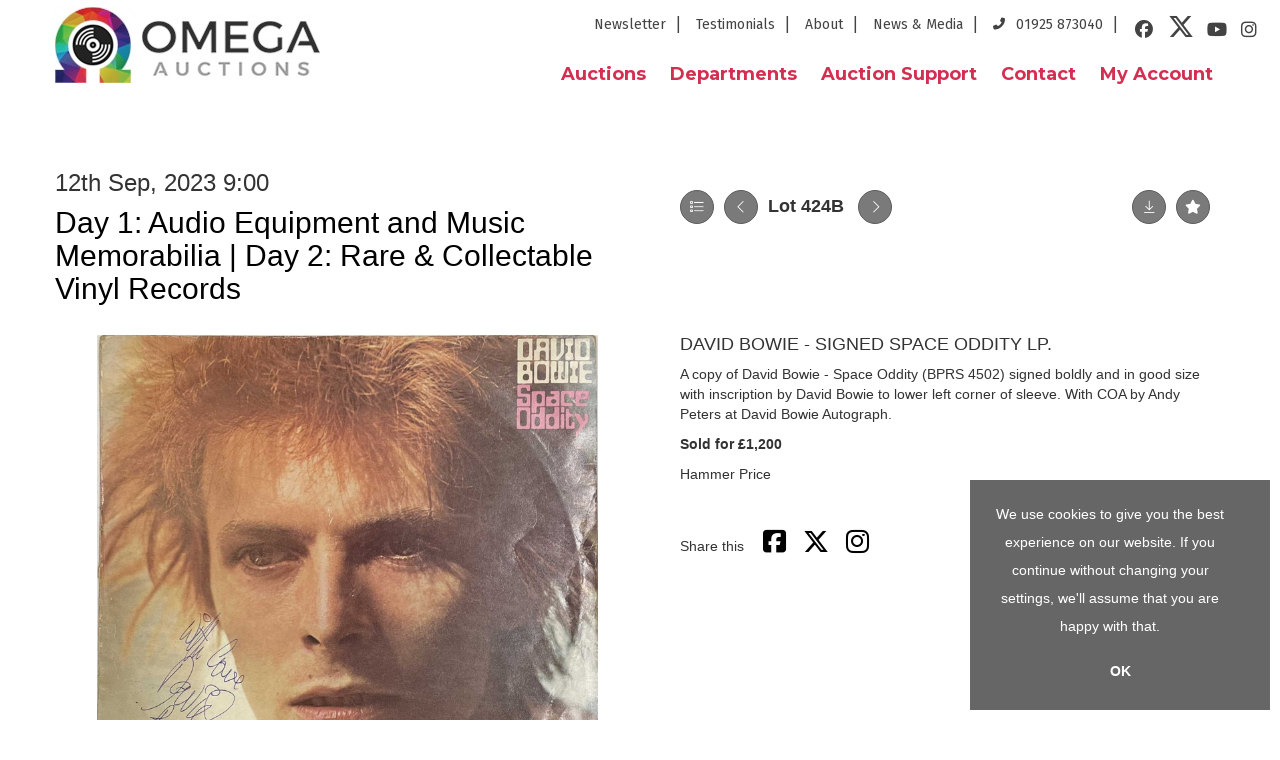

--- FILE ---
content_type: text/html; charset=utf-8
request_url: https://bid.omegaauctions.co.uk/auction/lot/lot-424b---david-bowie---signed-space-oddity-lp/?lot=42429&so=0&st=Bowie&sto=0&au=122&ef=&et=&ic=False&sd=1&pp=48&pn=1&g=1
body_size: 60955
content:
<!DOCTYPE html>
            
                <html lang="en">
            
<head>
    <meta charset="utf-8">
    <meta http-equiv="X-UA-Compatible" content="IE=edge">
    <meta name="viewport" content="width=device-width, initial-scale=1">
    

    <meta name="description" content="Lot 424 - DAVID BOWIE - SIGNED SPACE ODDITY LP. ">
    
        <meta property="og:image" content="https://goauctionomega.blob.core.windows.net/stock/37639-3-medium.jpg?v=63826750913157"/>






    <title>Lot 424 - DAVID BOWIE - SIGNED SPACE ODDITY LP. </title>

    
    <link rel="preload" href="/Content/webfonts/fa-light-300.woff2" as="font" crossorigin="anonymous" type="font/woff2">
    <link rel="preload" href="/Content/webfonts/fa-solid-900.woff2" as="font" crossorigin="anonymous" type="font/woff2">

    <link href="/css?v=7GsBEsX3kN0WQF8Jw_4hLTIgatCX-wR5fX529E1yt-k1" rel="stylesheet"/>

    <link rel="preload" href="/css-defer?v=lamPCj0OGbiH2dgjoAufO6YXZAEETGvows_KCeuNpMc1" as="style" onload="this.onload=null;this.rel='stylesheet'"><noscript><link rel="stylesheet" href="/css-defer?v=lamPCj0OGbiH2dgjoAufO6YXZAEETGvows_KCeuNpMc1"></noscript>


    <link href="/css/1.css" rel="stylesheet">
    

    
            <!--[if lt IE 9]> <script src="~/Scripts/html5shiv.min.js"></script> <script src="~/Scripts/respond.min.js"></script> <![endif]-->
    
        <link rel="canonical" href="https://bid.omegaauctions.co.uk/auction/lot/lot-424---david-bowie---signed-space-oddity-lp/?lot=42429&sd=1" />
                <link rel="preload" href="https://fonts.googleapis.com/css?family=Montserrat:400,700" as="style" onload="this.onload=null;this.rel='stylesheet'">
            <noscript><link rel="stylesheet" href="https://fonts.googleapis.com/css?family=Montserrat:400,700"></noscript>
            <link rel="preload" href="https://fonts.googleapis.com/css2?family=Fira+Sans&amp;display=swap" as="style" onload="this.onload=null;this.rel='stylesheet'">
            <noscript><link rel="stylesheet" href="https://fonts.googleapis.com/css2?family=Fira+Sans&amp;display=swap"></noscript>
    <link rel="shortcut icon" href="/CMS/Favicon/ico"><link rel="apple-touch-icon" sizes="57x57" href="/CMS/Favicon/57"><link rel="apple-touch-icon" sizes="60x60" href="/CMS/Favicon/60"><link rel="apple-touch-icon" sizes="72x72" href="/CMS/Favicon/72"><link rel="apple-touch-icon" sizes="76x76" href="/CMS/Favicon/76"><link rel="icon" type="image/png" href="/CMS/Favicon/16" sizes="16x16"><link rel="icon" type="image/png" href="/CMS/Favicon/32" sizes="32x32"><link rel="manifest" href="/CMS/Favicon/manifest"><meta name="msapplication-TileColor" content="#da532c"><meta name="msapplication-config" content="/CMS/Favicon/browserconfig"><meta name="theme-color" content="#ffffff">                    <script defer type="text/javascript">
                (function(i,s,o,g,r,a,m){i['GoogleAnalyticsObject']=r;i[r]=i[r]||function(){
(i[r].q=i[r].q||[]).push(arguments)},i[r].l=1*new Date();a=s.createElement(o),
m=s.getElementsByTagName(o)[0];a.async=1;a.src=g;m.parentNode.insertBefore(a,m)
})(window,document,'script','//www.google-analytics.com/analytics.js','ga');

ga('create', 'UA-22274628-1', 'blog.example.co.uk');
ga('send', 'pageview');
            </script>
                <script type="text/javascript">
            var CaptchaCallback = function () {
                $(".g-recaptcha").each(function () {
                    var wid = grecaptcha.render($(this).prop("id"), { 'sitekey': $(this).data("sitekey") });
                    $(this).data('recaptcha-widget-id', wid);
                });
            };
        </script>
            <script defer src='https://www.google.com/recaptcha/api.js?onload=CaptchaCallback&render=explicit'></script>
    
        <script type="text/javascript">
            var MenuCollapseWidth = 1200;

        </script>
            <script type="text/javascript">
            var TopMenuCollapseWidth = 991;

        </script>
    

    <script src="/js?v=v8jn8AJm7lgnFkuGJ4MjwhILQ7mQJMBQ1Qu3124uU9c1"></script>

    <script src="/js-defer?v=mUgSZcoxKuIop11EuiRrd1cBVXNlcl8HBM3SZGpWAhA1" defer></script>

</head>

<body style="padding-top: 0">


    
    <header>

    <nav style="z-index: 1040;" class="navbar navbar-inverse navbar-top border-top navbar-static-top hidden-xs">
        <div class="container">
            <button id="bm-t-toggle" type="button" class="navbar-toggle collapsed hidden-xs" data-toggle="collapse" data-target="#navbar-top" aria-expanded="false" aria-controls="navbar">
                <div id="bm-t-b">
                    <span class="sr-only">Toggle navigation</span>
                    <span class="icon-bar"></span>
                    <span class="icon-bar"></span>
                    <span class="icon-bar"></span>
                </div>
                <div id="bm-t-c" class="hidden">
                    <span class="fal fa-close"></span>
                </div>
            </button>
            <div id="navbar-top" class="navbar-collapse collapse">
            <ul class="nav navbar-nav pull-right">
                                <li >
                                    <a href="https://www.omegaauctions.co.uk/newsletter/" >
Newsletter                                    </a>
                                </li>
                                <li >
                                    <a href="https://www.omegaauctions.co.uk/testimonials/" >
Testimonials                                    </a>
                                </li>
                                <li >
                                    <a href="https://www.omegaauctions.co.uk/about/" >
About                                    </a>
                                </li>
                                <li >
                                    <a href="https://www.omegaauctions.co.uk/news-media/" >
News &amp; Media                                    </a>
                                </li>
                                <li >
                                    <a href="https://www.omegaauctions.co.uk/contact-us/" >
01925 873040                                    </a>
                                </li>
                            <li class="top">

<div class="socialmedialinks">

        <a href="https://en-gb.facebook.com/pages/biz/Omega-Auctions-129550560426016/" title="Go to our facebook page" target="_blank"><i class="fa fa-facebook-official fa-fw"></i></a>
            <a href="https://twitter.com/OmegaAuctions" title="Go to our twitter page" target="_blank"><i class="fa-brands fa-x-twitter fa-fw" style="font-size:26px; margin-top:-2px;"></i></a>
                        <a href="https://www.youtube.com/user/OmegaAuctionsUK" title="Go to our youtube page" target="_blank"><i class="fa fa-youtube fa-fw"></i></a>
                    <a href="https://www.instagram.com/omega_auctions/" title="Go to our instagram page" target="_blank"><i class="fa fa-instagram fa-fw"></i></a>
                
</div></li>
            </ul>
            </div>
        </div>
    </nav>
        




<nav class="navbar navbar-default navbar-primary   with-logo navbar-static-top">
    <div class="container">
        <div class="navbar-header ">
            <button id="bm-p-toggle" type="button" class="navbar-toggle collapsed" data-toggle="collapse" data-target="#navbar-primary" aria-expanded="false" aria-controls="navbar">
                <div id="bm-p-b">
                    <span class="sr-only">Toggle navigation</span>
                    <span class="icon-bar"></span>
                    <span class="icon-bar"></span>
                    <span class="icon-bar"></span>
                </div>
                <div id="bm-p-c" class="hidden">
                    <span class="fal fa-close"></span>
                </div>
            </button>


                <a class="navbar-brand primary-brand" href="https://www.omegaauctions.co.uk/">
                    <img src="https://goauctionomega.blob.core.windows.net/logo/logo.jpg" alt="Omega Auctions" class="main-logo pull-left" style="max-height: 90px; height:90px;" />
                        <div class="alt-logo pull-left" style="height: 0; display: none;">
                            <img src="https://goauctionomega.blob.core.windows.net/logo/logo.jpg" alt="Omega Auctions" style="max-height: 0px;" />
                        </div>
                </a>



        </div>

        <div id="navbar-primary" class="navbar-collapse collapse  text-right">

            <ul class="nav navbar-nav">
                                <li data-cy="nav-bar-headers" class="dropdown ">
                                    <a href="#" class="dropdown-toggle" data-toggle="dropdown" role="button" aria-expanded="false">
Auctions                                        <span class="caret"></span>
                                    </a>

                                    <ul data-cy="nav-bar-dropdowns" class="dropdown-menu dropdown-below " role="menu" style="">
                                                <li class="">
                                                        <a href="/auction-calendar">
Auction Calendar                                                        </a>
                                                </li>
                                                <li class="">
                                                        <a href="/auction-results">
Auction Results                                                        </a>
                                                </li>
                                    </ul>
                                </li>
                                <li data-cy="nav-bar-headers" class="dropdown ">
                                    <a href="#" class="dropdown-toggle" data-toggle="dropdown" role="button" aria-expanded="false">
Departments                                        <span class="caret"></span>
                                    </a>

                                    <ul data-cy="nav-bar-dropdowns" class="dropdown-menu dropdown-below " role="menu" style="">
                                                <li class="">
                                                        <a href="https://www.omegaauctions.co.uk/departments/memorabilia-auctions">
Memorabilia Auctions                                                        </a>
                                                </li>
                                                <li class="">
                                                        <a href="https://www.omegaauctions.co.uk/departments/vinyl-record-auctions">
Vinyl Record Auctions                                                        </a>
                                                </li>
                                                <li class="">
                                                        <a href="https://www.omegaauctions.co.uk/departments/instruments-equipment">
Instruments &amp; Equipment                                                        </a>
                                                </li>
                                                <li class="">
                                                        <a href="https://www.omegaauctions.co.uk/departments/single-owner-collections">
Single Owner Collections                                                        </a>
                                                </li>
                                    </ul>
                                </li>
                                <li data-cy="nav-bar-headers" class="dropdown ">
                                    <a href="#" class="dropdown-toggle" data-toggle="dropdown" role="button" aria-expanded="false">
Auction Support                                        <span class="caret"></span>
                                    </a>

                                    <ul data-cy="nav-bar-dropdowns" class="dropdown-menu dropdown-below " role="menu" style="">
                                                <li class="">
                                                        <a href="https://www.omegaauctions.co.uk/auction-support/selling-at-auction">
Selling at Auction                                                        </a>
                                                </li>
                                                <li class="">
                                                        <a href="https://www.omegaauctions.co.uk/auction-support/buying-at-auction">
Buying at Auction                                                        </a>
                                                </li>
                                                <li class="">
                                                        <a href="/valuation">
Request a Valuation                                                        </a>
                                                </li>
                                                <li class="">
                                                        <a href="/book-appointment">
Book an Appointment                                                        </a>
                                                </li>
                                    </ul>
                                </li>
                                <li >
                                    <a href="https://www.omegaauctions.co.uk/contact-us/" >
Contact                                    </a>
                                </li>
                                <li data-cy="nav-bar-headers" class="dropdown ">
                                    <a href="#" class="dropdown-toggle" data-toggle="dropdown" role="button" aria-expanded="false">
My Account                                        <span class="caret"></span>
                                    </a>

                                    <ul data-cy="nav-bar-dropdowns" class="dropdown-menu dropdown-below " role="menu" style="">
                                                <li class="">
                                                        <a href="/account/register?returnurl=https%3a%2f%2fbid.omegaauctions.co.uk%3a443%2fauction%2flot%2flot-424b---david-bowie---signed-space-oddity-lp%2f%3flot%3d42429%26so%3d0%26st%3dBowie%26sto%3d0%26au%3d122%26ef%3d%26et%3d%26ic%3dFalse%26sd%3d1%26pp%3d48%26pn%3d1%26g%3d1">
Sign In / Create Account                                                        </a>
                                                </li>
                                    </ul>
                                </li>



                                <li class="visible-collapse ">
                                    <a href="https://www.omegaauctions.co.uk/newsletter/" >
Newsletter                                    </a>
                                </li>
                                <li class="visible-collapse ">
                                    <a href="https://www.omegaauctions.co.uk/testimonials/" >
Testimonials                                    </a>
                                </li>
                                <li class="visible-collapse ">
                                    <a href="https://www.omegaauctions.co.uk/about/" >
About                                    </a>
                                </li>
                                <li class="visible-collapse ">
                                    <a href="https://www.omegaauctions.co.uk/news-media/" >
News &amp; Media                                    </a>
                                </li>
                                <li class="visible-collapse ">
                                    <a href="https://www.omegaauctions.co.uk/contact-us/" >
01925 873040                                    </a>
                                </li>
                            <li class="top visible-collapse">

<div class="socialmedialinks">

        <a href="https://en-gb.facebook.com/pages/biz/Omega-Auctions-129550560426016/" title="Go to our facebook page" target="_blank"><i class="fa fa-facebook-official fa-fw"></i></a>
            <a href="https://twitter.com/OmegaAuctions" title="Go to our twitter page" target="_blank"><i class="fa-brands fa-x-twitter fa-fw" style="font-size:26px; margin-top:-2px;"></i></a>
                        <a href="https://www.youtube.com/user/OmegaAuctionsUK" title="Go to our youtube page" target="_blank"><i class="fa fa-youtube fa-fw"></i></a>
                    <a href="https://www.instagram.com/omega_auctions/" title="Go to our instagram page" target="_blank"><i class="fa fa-instagram fa-fw"></i></a>
                
</div></li>
            </ul>

        </div>
    </div>
</nav>

    </header>
    







<script src="/Language/CommonJavascriptTranslations"></script>






    <div id="PR_16" class="container c-content  " data-pt="40" style=" background-color: rgba(0,0,0,0); padding-top: 40px; padding-bottom: 40px;" >
        <div class="row">
            <div>




<style type="text/css">

        
        
            #LD_25 .lot-number {
        font-size: 18px;
    }

        
        
            #LD_25 .am-pre-register {
        padding: 10px 0;
    }
    #LD_25 .lot-gallery-wrapper li a,
    #LD_25 .lot-gallery-wrapper-vertical li a{
        border: 1px solid #c0c0c0;
        padding: 3px;
    }
    #LD_25 .lot-gallery-wrapper li a img,
    #LD_25 .lot-gallery-wrapper-vertical li a img{
        position: relative;
        top: 50%;
        transform: translateY(-50%);
        padding-top: 0 !important;
    }
    
        .tab-lotdetails .tab-pane {
            max-height: 400px;
        }
    
</style>

<link href="/imageviewer-css?v=QJPjFxeLN7iQtbBlVsjVkXWdMVZ7ozEDlD-7tTKdaxA1" rel="stylesheet"/>


<div id="LD_25" class="block " data-id="42429" data-compact="0" data-showresults="1" data-endtime="-1" style="margin-top: 40px;">
        <script>
            if (typeof timedBidEndTime == "undefined") {
                var timedBidEndTime = {};
            }
            if (typeof pageLoadTimeStamp == "undefined") {
                var pageLoadTimeStamp = 1761971196;
            }
        </script>

                <style type="text/css">
                    .zoomContainer {
                        display: none !important;
                    }
                </style>
            <div class="lot-top lot-auction col-sm-6">
        
<h3 class='date-title' style='margin-top: 0;'>
                
                12th Sep, 2023 9:00
                
        </h3><h2 class='auction-title'><a href="/auction/search?au=122" )>Day 1: Audio Equipment and Music Memorabilia | Day 2: Rare &amp; Collectable Vinyl Records</a></h2>    <div class="hidden-sm hidden-md hidden-lg hidden-print">
        <h2 class="lot-title cat-6">
<span class="req-tag"></span>DAVID BOWIE - SIGNED SPACE ODDITY LP.        </h2>
    </div>
    </div>
    <div class="lot-top lot-nav col-sm-6">
        
        <div class="pull-left">
            <div class="clearfix">&nbsp;</div>
                <a href="/auction/search/?so=0&amp;st=Bowie&amp;sto=0&amp;au=122&amp;ef=&amp;et=&amp;ic=False&amp;sd=1&amp;pp=48&amp;pn=1&amp;g=1#42429" class="btn   btn-fa-round btn-back-to-list pull-left " title="Back to list"><i class="fal fa-list"></i></a>
                                <span class="pull-right">&nbsp;<a href="/auction/lot/lot-603---cool-pop--punk--wave--indie---lp-collection/?lot=41374&amp;so=0&amp;st=Bowie&amp;sto=0&amp;au=122&amp;ef=&amp;et=&amp;ic=False&amp;sd=1&amp;pp=48&amp;pn=1&amp;g=1" class="btn   btn-fa-round" title="Next lot"><i class="fal fa-chevron-right"></i></a></span>
                <span class="pull-right lot-number" style="position: relative; top: 4px; margin-left: 10px; margin-right: 10px;">Lot 424B </span>
                    <span class="pull-right"><a href="/auction/lot/lot-424a---david-bowie---signed-1995-lithograph-print/?lot=42427&amp;so=0&amp;st=Bowie&amp;sto=0&amp;au=122&amp;ef=&amp;et=&amp;ic=False&amp;sd=1&amp;pp=48&amp;pn=1&amp;g=1" class="btn   btn-fa-round" title="Previous lot"><i class="fal fa-chevron-left"></i></a></span>

        </div>
        <div class="lot-extra pull-right">
            <div class="clearfix">&nbsp;</div>
                <div class="lot-wishlist pull-right auction-wishlist">
                    <div class="la la-ball-clip-rotate auction-wait" title="Please wait" style="display: none;"><div></div></div>
                    <a href="#" class="btn   btn-fa-round btn-wishlist" data-lot-id="42429" data-wishlist="false" title="Add to wishlist"><i class="fa fa-star"></i></a>
                </div>
                            <div class="lot-pdf pull-right">
                    <a class="btn   btn-fa-round btn-lot-pdf" href="/cms/lotdetailspdf/42429/" rel="nofollow" title="Download Lot Details"><i class="fal fa-arrow-down-to-line"></i></a>
                </div>
                    </div>
        <div class="clearfix"></div>
    </div>
    <div class="clearfix"></div>
    <div class="lot lot-image col-sm-6" style="padding-left: 0; padding-right: 0;">
            <div class="image-wrapper text-center">
                    <div class="image-data hidden" data-img-src="https://goauctionomega.blob.core.windows.net/stock/37639-3-medium.jpg?v=63826750913157" data-high-res-src="https://goauctionomega.blob.core.windows.net/stock/37639-3.jpg?v=63826750913157"></div>
                    <img id="lot-image" data-zoom-image="https://goauctionomega.blob.core.windows.net/stock/37639-3.jpg?v=63826750913157" src="https://goauctionomega.blob.core.windows.net/stock/37639-3-medium.jpg?v=63826750913157" class=" high-resolution-link  "  alt="Lot 424 - DAVID BOWIE - SIGNED SPACE ODDITY LP." title="Click for high resolution" />
            </div>
                    <div class="text-center" style="margin-bottom: 5px;">
                        <a href="#" class="btn high-resolution-link"><i class="fa fa-search fa-fw"></i> Click for high resolution</a>
                    </div>
                <div class="clearfix"></div>
                    <div class="lot-gallery-wrapper-horizontal">
                        <a href="#" class="prev pull-left" style="opacity: 0; filter: alpha(opacity=0);"><i class="fal fa-chevron-left fa-fw"></i></a>
                        <div class="lot-gallery-wrapper pull-left" style="width: calc(100% - 55px); padding: 0; opacity: 0; filter: alpha(opacity=0); margin-bottom: 10px;">
                            <ul id="lotGallery" style="margin: 0; padding: 0; height: 100%; list-style: none;">
                                                                    <li class="text-center" style="float: left; margin: 0; padding: 0; margin-left: 1px; margin-right: 0px; width: 100px; height: 100%;">
                                        <a href="#" style="float: left; height: 100%; width: 100%;" data-image="https://goauctionomega.blob.core.windows.net/stock/37639-3-medium.jpg?v=63826750913157" data-zoom-image="https://goauctionomega.blob.core.windows.net/stock/37639-3.jpg?v=63826750913157">
                                            <img src="https://goauctionomega.blob.core.windows.net/stock/37639-3-small.jpg?v=63826750913157" alt="Lot 424 - DAVID BOWIE - SIGNED SPACE ODDITY LP." style="max-height: 100px; max-width: 94px;" />
                                        </a>
                                    </li>
                                    <li class="text-center" style="float: left; margin: 0; padding: 0; margin-left: 1px; margin-right: 0px; width: 100px; height: 100%;">
                                        <a href="#" style="float: left; height: 100%; width: 100%;" data-image="https://goauctionomega.blob.core.windows.net/stock/37639-0-medium.jpg?v=63826750905793" data-zoom-image="https://goauctionomega.blob.core.windows.net/stock/37639-0.jpg?v=63826750905793">
                                            <img src="https://goauctionomega.blob.core.windows.net/stock/37639-0-small.jpg?v=63826750905793" alt="Lot 424 - DAVID BOWIE - SIGNED SPACE ODDITY LP." style="max-height: 100px; max-width: 94px;" />
                                        </a>
                                    </li>
                                    <li class="text-center" style="float: left; margin: 0; padding: 0; margin-left: 1px; margin-right: 0px; width: 100px; height: 100%;">
                                        <a href="#" style="float: left; height: 100%; width: 100%;" data-image="https://goauctionomega.blob.core.windows.net/stock/37639-1-medium.jpg?v=63826750906663" data-zoom-image="https://goauctionomega.blob.core.windows.net/stock/37639-1.jpg?v=63826750906663">
                                            <img src="https://goauctionomega.blob.core.windows.net/stock/37639-1-small.jpg?v=63826750906663" alt="Lot 424 - DAVID BOWIE - SIGNED SPACE ODDITY LP." style="max-height: 100px; max-width: 94px;" />
                                        </a>
                                    </li>
                                    <li class="text-center" style="float: left; margin: 0; padding: 0; margin-left: 1px; margin-right: 0px; width: 100px; height: 100%;">
                                        <a href="#" style="float: left; height: 100%; width: 100%;" data-image="https://goauctionomega.blob.core.windows.net/stock/37639-2-medium.jpg?v=63826750907777" data-zoom-image="https://goauctionomega.blob.core.windows.net/stock/37639-2.jpg?v=63826750907777">
                                            <img src="https://goauctionomega.blob.core.windows.net/stock/37639-2-small.jpg?v=63826750907777" alt="Lot 424 - DAVID BOWIE - SIGNED SPACE ODDITY LP." style="max-height: 100px; max-width: 94px;" />
                                        </a>
                                    </li>
                                
                            </ul>
                        </div>
                        <a href="#" class="next pull-left" style="opacity: 0; filter: alpha(opacity=0);"><i class="fal fa-chevron-right fa-fw"></i></a>
                        <div class="clearfix"></div>
                    </div>
    </div>
    <div class="lot lot-details col-sm-6" style="padding-left: 40px;">
        
        
                    <h1 class="lot-title cat-6">
<span class="req-tag"></span>DAVID BOWIE - SIGNED SPACE ODDITY LP.            </h1>
                    <div class="lot-desc">
                        <p>A copy of David Bowie - Space Oddity (BPRS 4502) signed boldly and in good size with inscription by David Bowie to lower left corner of sleeve. With COA by Andy Peters at David Bowie Autograph.</p>
                    </div>

                    <p>
                            <strong>

                                    Sold for £1,200
                                                        </strong>
                    </p>
                        <p>
                            Hammer Price
                        </p>
            <div class="clearfix" style="margin-bottom: 5px;"></div>
        <div class="clearfix">
            <br />
        </div>


            <div class="lot-desc">
                
        <div id="PS_0" class="block block-socialmedia text-left">
            <div class="socialmediasharelinks">
                    <span style="padding-right: 10px;">Share this</span>
                                    <a href="http://www.facebook.com/sharer.php?u=https%3a%2f%2fbid.omegaauctions.co.uk%3a443%2fauction%2flot%2flot-424b---david-bowie---signed-space-oddity-lp%2f%3flot%3d42429%26so%3d0%26st%3dBowie%26sto%3d0%26au%3d122%26ef%3d%26et%3d%26ic%3dFalse%26sd%3d1%26pp%3d48%26pn%3d1%26g%3d1" title="Share on Facebook" target="_blank"><i class="fa fa-facebook-square fa-fw"></i></a>
                                    <a href="https://www.twitter.com/share?url=https%3a%2f%2fbid.omegaauctions.co.uk%3a443%2fauction%2flot%2flot-424b---david-bowie---signed-space-oddity-lp%2f%3flot%3d42429%26so%3d0%26st%3dBowie%26sto%3d0%26au%3d122%26ef%3d%26et%3d%26ic%3dFalse%26sd%3d1%26pp%3d48%26pn%3d1%26g%3d1" title="Tweet this page" target="_blank"><i class="fa-brands fa-x-twitter fa-fw" style="font-size:26px; margin-top:-2px;"></i></a>
                                                                                    <a href="https://www.instagram.com/omega_auctions/" title="Go to our instagram page" target="_blank"><i class="fa fa-instagram fa-fw"></i></a>
                                                            </div>
            <div class="clearfix"></div>
        </div>

            </div>

    </div>
    <div class="clearfix">&nbsp;</div>
        <ul class="nav nav-tabs responsive" id="lotTabs">
                <li class=""><a href="#lotdescription" data-toggle="tab">Description</a></li>
            
                            <li class=""><a href="#auctiondetails" data-toggle="tab">Auction Details</a></li>
                                                                <li class="active"><a href="#sellonelikethis" data-toggle="tab">Sell one like this</a></li>
                    </ul>
        <div class="tab-content tab-lotdetails responsive">
                <div class="tab-pane tab-pane-border " id="lotdescription">
                    <div class="lot-desc">
                        <p>A copy of David Bowie - Space Oddity (BPRS 4502) signed boldly and in good size with inscription by David Bowie to lower left corner of sleeve. With COA by Andy Peters at David Bowie Autograph.</p>
                    </div>
                                    </div>
                                                    <div class="tab-pane tab-pane-border " id="auctiondetails">
                    <p><strong>Auction: </strong><a href="/auction/search?au=122" )>Day 1: Audio Equipment and Music Memorabilia | Day 2: Rare &amp; Collectable Vinyl Records</a>, 12th Sep, 2023</p>
                            <p><strong>Viewing</strong><br /><p>Viewing by appointment 11th Sept</p></p>
                    <p><a href="/auction/search?au=122" class="btn">View all lots in this sale</a></p>
                </div>
                                                                <div class="tab-pane tab-pane-border active" id="sellonelikethis">
                    


<div id="vf_25" class="block block-form">
    <style>
        #vf_25 form .dz-progress { opacity: 0; }
        #vf_25 form .dropzone-previews { border-radius: 4px; }
        #vf_25 form legend {
            border-bottom: none;
            margin-bottom: 0;
        }
    </style>
    <div class="">
<form action="/formsubmit/valuationrequest/" area="" class="valuationForm" enctype="multipart/form-data" id="valuationForm" method="post"><input name="__RequestVerificationToken" type="hidden" value="uYe44-PO5o8bHSRXnRsG0ZK8dba0jmGOMKbIozsye1GWGQGAKS4kOKCp2YLG1pXBZV4RfRlXLMn_9eiTp0ws52aGUFcMp-w6ykWwrbZg5w01" /><input id="PageContent_Id" name="PageContent_Id" type="hidden" value="25" /><input data-val="true" data-val-number="The field FromLotId must be a number." id="FromLotId" name="FromLotId" type="hidden" value="42429" /><input id="AppendText" name="AppendText" type="hidden" value="Lot 424B (Day 1: Audio Equipment and Music Memorabilia | Day 2: Rare &amp; Collectable Vinyl Records, 12th Sep, 2023)
A copy of David Bowie - Space Oddity (BPRS 4502) signed boldly and in good size with inscription...
Estimate: £800 - £1,200" />            <div class="row">
                    <div class="col-sm-12">
                                <div class="form-group">
                                    <select id="F_25_0" name="F_25_0" class="form-control floatlabel" placeholder="Are you looking to sell or consign?">
                                        <option value="" class="grey">Are you looking to sell or consign?</option>
                                            <option>Consign to auction</option>
                                            <option>Sell outright</option>
                                            <option>Valuation only</option>
                                    </select>
                                    <div id="F_25_0_Error" class="error text-danger" style="display: none;"></div>
                                </div>
                    </div>
                    <div class="col-sm-6">
                                <div class="form-group">
                                    <input type="text" id="F_25_1" name="F_25_1" class="form-control   vf_firstname    floatlabel" placeholder="First Name *" />
                                    <div id="F_25_1_Error" class="error text-danger" style="display: none;"></div>
                                </div>
                    </div>
                    <div class="col-sm-6">
                                <div class="form-group">
                                    <input type="text" id="F_25_2" name="F_25_2" class="form-control    vf_lastname   floatlabel" placeholder="Last Name *" />
                                    <div id="F_25_2_Error" class="error text-danger" style="display: none;"></div>
                                </div>
                    </div>
                    <div class="col-sm-6">
                                <div class="form-group">
                                    <input type="text" id="F_25_3" name="F_25_3" class="form-control vf_email      floatlabel" placeholder="Email *" />
                                    <div id="F_25_3_Error" class="error text-danger" style="display: none;"></div>
                                </div>
                    </div>
                    <div class="col-sm-6">
                                <div class="form-group">
                                    <input type="text" id="F_25_4" name="F_25_4" class="form-control     vf_phone  floatlabel" placeholder="Telephone *" />
                                    <div id="F_25_4_Error" class="error text-danger" style="display: none;"></div>
                                </div>
                    </div>
                    <div class="col-sm-6">
                                <div class="form-group">
                                    <input type="text" id="F_25_5" name="F_25_5" class="form-control       floatlabel" placeholder="Location *" />
                                    <div id="F_25_5_Error" class="error text-danger" style="display: none;"></div>
                                </div>
                    </div>
                    <div class="col-sm-6">
                                <div class="form-group">
                                    <input type="text" id="F_25_6" name="F_25_6" class="form-control       floatlabel" placeholder="Country *" />
                                    <div id="F_25_6_Error" class="error text-danger" style="display: none;"></div>
                                </div>
                    </div>
                    <div class="col-sm-12">
                                <div class="form-group">
                                    <select id="F_25_7" name="F_25_7" class="form-control floatlabel" placeholder="Collectable type *">
                                        <option value="" class="grey">Collectable type *</option>
                                            <option value="22" >Antiques &amp; Collectables</option>
                                            <option value="9" >Audio Equipment</option>
                                            <option value="151" >Boy London</option>
                                            <option value="137" >Cassettes</option>
                                            <option value="125" >Coins and Banknotes</option>
                                            <option value="121" >Fashion and Clothing</option>
                                            <option value="128" >Guns, Weaponary and Firearms</option>
                                            <option value="154" >Historical Interest</option>
                                            <option value="129" >Medals and Militaria</option>
                                            <option value="6" >Music Memorabilia</option>
                                            <option value="8" >Musical Instruments</option>
                                            <option value="29" >Paintings, Prints and Photographs</option>
                                            <option value="127" >Postcards</option>
                                            <option value="146" >Posters - Advertising / Travel</option>
                                            <option value="28" >Sport Memorabilia</option>
                                            <option value="126" >Stamps</option>
                                            <option value="106" >Toys and Games</option>
                                            <option value="7" >TV &amp; Film Memorabilia</option>
                                            <option value="5" >Vinyl Records</option>
                                            <option value="124" >Watches and Clocks</option>
                                            <option value="107" >Wines, Ports and Spirits</option>
                                        <option value="-1">Other / Not Sure / Mixed</option>
                                    </select>
                                    <div id="F_25_7_Error" class="error text-danger" style="display: none;"></div>
                                </div>
                    </div>
                    <div class="col-sm-12">
                                <div class="form-group">
                                    <input type="text" id="F_25_8" name="F_25_8" class="form-control       floatlabel" placeholder="One line description *" />
                                    <div id="F_25_8_Error" class="error text-danger" style="display: none;"></div>
                                </div>
                    </div>
                    <div class="col-sm-12">
                                <div class="form-group">
                                    <textarea id="F_25_9" name="F_25_9" class="form-control floatlabel" placeholder="Detailed description *" rows="5"></textarea>
                                    <div id="F_25_9_Error" class="error text-danger" style="display: none;"></div>
                                </div>
                    </div>
                    <div class="col-sm-12">
                                <fieldset>
                                    <legend>
                                        Images *
                                    </legend>
                                    
                                    <div class="dropzone-previews dropzone" style="height: 248px; overflow-y: auto;">
                                        <p class="text-center"><i class="fal fa-plus fa-fw"></i> Drag and drop .jpg images here to upload, or click here to select images.</p>
                                    </div>
                                    <div id="F_25_10_Error" class="error text-danger" style="display: none;"></div>
                                    <br />
                                </fieldset>
                    </div>
                    <div class="col-sm-12">
                                <div>
                                    <strong>By submitting this enquiry, you authorise Omega Auctions to store this information to contact you regarding this enquiry. We will not use your data for any other purpose and it will not be supplied to any third party. For full details of our Privacy Policy, please click here.  If you would like to receive future correspondence such as auction previews, auction highlights, invitations to consign or general newsletters, please sign up to our newsletter.</strong>
                                </div>
                                <hr />
                    </div>
                    <div class="col-sm-12">
                                <div class="form-group">
                                    <div class="recaptcha">
                                        <div id="F_25_12_ReCaptcha" class="g-recaptcha" data-sitekey="6LcsYygTAAAAAIKz4DVfqPw3j8erUEntUG-Qmtcj"></div>
                                        <div id="F_25_12_Error" class="error text-danger" style="display: none;"></div>
                                    </div>
                                </div>
                    </div>
            </div>
            <div class="form-group">
                <div class="col-md-12">
                        <input type="submit" class="btn btn-val-submit" value="Submit" />
                </div>
            </div>
</form>    </div>
    <div class="clearfix"></div>

    <div class="new-file-upload" style="display: none;">
        <div class="fileinput fileinput-new input-group" data-provides="fileinput">
            <div class="form-control" data-trigger="fileinput"><span class="fileinput-filename"></span></div>
            <span class="input-group-addon btn btn-file" style="border-radius: 0;"><span class="fileinput-new">Select file</span><span class="fileinput-exists">Change</span><input type="file" name="UploadedFiles" data-maxsize="10485760" accept=".gif,.jpeg,.jpg,.png" /></span>
            <a href="#" class="input-group-addon btn remove-file" data-dismiss="fileinput">Remove</a>
        </div>
    </div>
</div>

<link href="/Content/dz?v=D0RhGeyR3mIXu6tV_6a_n03IZsREBW7wyjhlKLxOywU1" rel="stylesheet"/>

<script src="/Language/DropZoneJavascript"></script>

<script src="/bundles/dz?v=43RDzvIatecTOFXO1jDKRz80KFYKeMg2hMi2WQB9r181"></script>


<script type="text/javascript">
    // Disable auto-discovery immediately
    if (typeof Dropzone !== 'undefined') {
        Dropzone.autoDiscover = false;
    }
</script>

<script type="text/javascript">
$(window).on('load', function () {
    // Check if Dropzone library has loaded
    if (typeof Dropzone === 'undefined') {
        console.error('Dropzone library not loaded');
        return;
    }
    
    // Disable auto-discovery AFTER Dropzone is loaded
    Dropzone.autoDiscover = false;
    
    var formUploadMaxFiles = parseInt("5");
    var formSelector = "#vf_25 form";
    var $formElement = $(formSelector);
    var allowedFileExtensions = ".gif,.jpeg,.jpg,.png"; // Use server-side variable
    
    // Making sure the form exists
    if ($formElement.length === 0) {
        console.error('Form not found with selector:', formSelector);
        return;
    }

    setTimeout(function () {
        $("#vf_25 .vf_email").val("");
        $("#vf_25 .vf_name").val("");
        $("#vf_25 .vf_firstname").val("");
        $("#vf_25 .vf_lastname").val("");
        $("#vf_25 .vf_phone").val("");
    }, 50);


    var formUrl = $formElement.prop("action");
    if (!formUrl || formUrl === '') {
        console.error('Form action URL is missing or empty');
        return;
    }

    try {
        $formElement.dropzone({
            acceptedFiles: allowedFileExtensions,
            autoProcessQueue: false,
            uploadMultiple: true,
            maxFiles: formUploadMaxFiles,
            parallelUploads: formUploadMaxFiles,
            maxFilesize: 10,
            addRemoveLinks: true,
            previewsContainer: formSelector + ' .dropzone-previews',
            clickable: formSelector + ' .dropzone-previews',
            url: formUrl,
            dictDefaultMessage: "<br/>Drag and drop images here to upload.<br/><br/>Or click here to select images.",

            init: function () {
                var myDropzone = this;
                var submitButton = this.element.querySelector("input[type=submit]");
                
                if (!submitButton) {
                    console.error('Submit button not found in form');
                    return;
                }

                submitButton.addEventListener("click", function (e) {
                    e.preventDefault();
                    e.stopPropagation();

                    $(formSelector).validate();

                    if ($(formSelector).valid() && !$(formSelector).find("input[type='submit']").attr("disabled")) {
                        $(formSelector).find("input[type='submit']").attr("disabled", true);

                        if (myDropzone.getQueuedFiles().length > 0) {
                            myDropzone.processQueue();
                        } else {
                            var blob = new Blob();
                            blob.upload = { 'chunked': myDropzone.defaultOptions.chunking };
                            myDropzone.uploadFile(blob);
                        }
                    }
                });

                this.on("successmultiple", function (files, response) {
                    if (!response.errors) {
                        var $gaBtn = $(formSelector).find(".btn-ga");

                        // Check if element exists using .length
                        if ($gaBtn.length > 0) {
                            var gaAct = $gaBtn.data("act");
                            var gaCat = $gaBtn.data("cat");
                            var gaLbl = $gaBtn.data("lbl");

                            if (typeof (ga) !== "undefined" && gaAct && gaCat) {
                                ga('send', {
                                    eventAction: gaAct,
                                    eventCategory: gaCat,
                                    eventLabel: gaLbl,
                                    hitType: "event",
                                    transport: 'beacon'
                                });
                            }
                        }
                        // Gets triggered when the files have successfully been sent.
                        // Redirect user or notify of success.
                        
                        // Handle redirect/message regardless of GA tracking
                        if (response.url && response.url.length) {
                            window.location = response.url;
                        }
                        if (response.msg && response.msg.length) {
                            bootbox.alert(response.msg);
                            $(formSelector)[0].reset();
                        }
                    } else {
                        if($(formSelector).find(".g-recaptcha").length) {
                            grecaptcha.reset();
                        }
                        response.errors.forEach(function (error) {
                            $("#" + error.Key + "_Error").text(error.Value);
                            $("#" + error.Key + "_Error").show();
                        });
                    }
                });

                this.on("errormultiple", function (files, response) {
                    $(formSelector).find("input[type='submit']").removeAttr("disabled");
                    myDropzone.removeAllFiles(true);
                });
            }
        });
        // Debugging - uncomment to check whether dz has initialised
        // console.log('Dropzone initialised successfully');

    } catch (error) {
        console.error('Failed to initialize Dropzone:', error);
    }
});
</script>                </div>
                    </div>
</div>

<div id="viewer-gallery" class="viewer-gallery" style="display: none;">
    <div class="image-container"></div>
    <div class="iv-close"></div>
    <img src="/scripts/imageviewer/left.svg" class="prev" />
    <img src="/Scripts/imageviewer/right.svg" class="next" />
    <div class="footer-info">
        Image: <span class="current"></span> / <span class="total"></span>
    </div>
</div>
<div id="condition-viewer-gallery" class="viewer-gallery" style="display: none;">
    <div class="image-container"></div>
    <div class="iv-close"></div>
    <img src="/scripts/imageviewer/left.svg" class="prev" />
    <img src="/Scripts/imageviewer/right.svg" class="next" />
    <div class="footer-info">
        Condition report image: <span class="current"></span> / <span class="total"></span>
    </div>
</div>

<input type="hidden" id="bidConfirmationTimed" />
<input type="hidden" id="bidConfirmationLive" />


<script src="/imageviewer?v=gIAX1YjfbAmOj8igzvesZVgPBw8dLtLOmV3_IcQ-R_s1" defer></script>



<script type="text/javascript">
    var viewerIndex = 1;
    var conditionViewerIndex = 1;
        var RegisterNotLoggedInText = "To register for bidding, you must be signed into your account";
        var RegisterButtonTextNotLoggedIn = "Register to bid";
        var RegisterPopupNotLoggedIn = "To register for bidding, you must be signed into your account";
        var RegisterPopupButtonNotLoggedIn = "Sign in / Create account";
        var RegisterButtonUrlNotLoggedIn = "/account/register/?returnUrl=https%3A%2F%2Fbid.omegaauctions.co.uk%2Fauction%2Flot%2Flot-424b---david-bowie---signed-space-oddity-lp%2F%3Flot%3D42429%26so%3D0%26st%3DBowie%26sto%3D0%26au%3D122%26ef%3D%26et%3D%26ic%3DFalse%26sd%3D1%26pp%3D48%26pn%3D1%26g%3D1";
        var RegisterSuccessfulMessage = "Thank you - you are now registered for this auction.";


        var LiveBidding_IntendedSpend_Message = "<p>What is the maximum you intend to spend in this auction in total? We may use this figure to review your bidding limit.  The default limit is usually set at £10,000.  The email you receive to confirm your registration will confirm your bidding limit.  If you require a higher limit, please email us and we will review.</p>";
        var LiveBidding_IntendedSpend_Label = "Intended spend";
        var LiveBidding_IntendedSpend_Currency = "&#163;";
            
    $(document).ready(function () {
            fakewaffle.responsiveTabs(['xs']);



            var viewerImages = [];
viewerImages.push({ "small": "https://goauctionomega.blob.core.windows.net/stock/37639-3-small.jpg?v=63826750913157", "big": "https://goauctionomega.blob.core.windows.net/stock/37639-3.jpg?v=63826750913157" });viewerImages.push({ "small": "https://goauctionomega.blob.core.windows.net/stock/37639-0-small.jpg?v=63826750905793", "big": "https://goauctionomega.blob.core.windows.net/stock/37639-0.jpg?v=63826750905793" });viewerImages.push({ "small": "https://goauctionomega.blob.core.windows.net/stock/37639-1-small.jpg?v=63826750906663", "big": "https://goauctionomega.blob.core.windows.net/stock/37639-1.jpg?v=63826750906663" });viewerImages.push({ "small": "https://goauctionomega.blob.core.windows.net/stock/37639-2-small.jpg?v=63826750907777", "big": "https://goauctionomega.blob.core.windows.net/stock/37639-2.jpg?v=63826750907777" });
        var viewerWrapper = $("#viewer-gallery"),
            viewerCurr = viewerWrapper.find(".current"),
            viewerTotal = viewerImages.length,
            viewerImageContainer = viewerWrapper.find(".image-container"),
            viewerOptions = { zoomOnMouseWheel: false};
        var viewer = ImageViewer(viewerImageContainer, viewerOptions);
            viewerWrapper.find(".total").html(viewerTotal);
            function ViewerShowImage() {
                viewerWrapper.show();
                var imgObj = viewerImages[viewerIndex - 1];
                viewer.load(imgObj.small, imgObj.big);
                viewerCurr.html(viewerIndex);
            };
            $('.high-resolution-link').on('click', function () {
                var currentImageUrl = $("#lot-image").attr("src").replace("-medium.", ".");
                for (var i = 0; i < viewerTotal; i++) {
                    if (viewerImages[i].big == currentImageUrl) {
                        viewerIndex = i + 1;
                        break;
                    }
                }
                ViewerShowImage();
            });
            $(viewerWrapper).on("click", ".iv-close", function () {
                viewerWrapper.hide();
            })
            viewerWrapper.find('.next').on('click', function () {
                viewerIndex++;
                if (viewerIndex > viewerTotal) viewerIndex = 1;
                ViewerShowImage();
            });
            viewerWrapper.find('.prev').on('click', function () {
                viewerIndex--;
                if (viewerIndex < 1) viewerIndex = viewerTotal;
                ViewerShowImage();
            });
            viewerWrapper.attr('tabindex', 999);
            document.body.onkeyup = function (e) {
                if (!viewerWrapper.is(":visible")) return;                
                if (e.key == "ArrowLeft") {
                    viewerIndex--;
                } else if (e.key == "ArrowRight") {
                    viewerIndex++;
                } else if (e.key == "Escape") {
                    viewerWrapper.hide();
                    return; 
                } else {
                    return; 
                }
                if (viewerIndex > viewerTotal) viewerIndex = 1;
                if (viewerIndex < 1) viewerIndex = viewerTotal;
                ViewerShowImage();
            };

        

    });

</script>
            </div>
        </div>
    </div>
    <div class="clearfix"></div>







    <style>
        .footer {
            background: url( https://goauctionomega.blob.core.windows.net/main/footer.jpg ) no-repeat center center;
            -webkit-background-size: cover;
            -moz-background-size: cover;
            -o-background-size: cover;
            background-size: cover;
        }
    </style>
<footer>
    <div class="footer">
        <div class="block">
            <div class="container">
                <div class="row">
                        <div class="col-sm-4">
                            <p> </p><h5 class="footer-title">About Omega Auctions</h5><p>Omega Auctions are proud to be one of the top auction houses worldwide for music memorabilia and vinyl records. We are passionate about what we do and whether you are looking to buy or sell, we are always happy to advise.</p>
                                                        

<div class="socialmedialinks">

        <a href="https://en-gb.facebook.com/pages/biz/Omega-Auctions-129550560426016/" title="Go to our facebook page" target="_blank"><i class="fa fa-facebook-official fa-fw"></i></a>
            <a href="https://twitter.com/OmegaAuctions" title="Go to our twitter page" target="_blank"><i class="fa-brands fa-x-twitter fa-fw" style="font-size:26px; margin-top:-2px;"></i></a>
                        <a href="https://www.youtube.com/user/OmegaAuctionsUK" title="Go to our youtube page" target="_blank"><i class="fa fa-youtube fa-fw"></i></a>
                    <a href="https://www.instagram.com/omega_auctions/" title="Go to our instagram page" target="_blank"><i class="fa fa-instagram fa-fw"></i></a>
                
</div>                        </div>
                        <div class="col-sm-2">
                            <p> </p><h5 class="footer-title">Departments</h5><p><a href="https://www.omegaauctions.co.uk/departments/memorabilia-auctions/">Memorabilia Auctions</a></p><p><a href="https://www.omegaauctions.co.uk/departments/vinyl-record-auctions/">Vinyl Record Auctions</a></p><p><a href="https://www.omegaauctions.co.uk/departments/instruments-equipment/">Instruments &amp; Equipment</a></p><p><a href="https://www.omegaauctions.co.uk/departments/single-owner-collections/">Single Owner Collections</a></p>
                                                                                </div>
                        <div class="col-sm-2">
                            <p> </p><h5 class="footer-title">Auctions</h5><p><a href="https://bid.omegaauctions.co.uk/?page=1&amp;status=2">Auction Calendar</a></p><p><a href="https://bid.omegaauctions.co.uk/?page=1&amp;status=5">Auction Results</a></p><p> </p>
                                                                                </div>
                        <div class="col-sm-2">
                            <p> </p><p><span style="font-size: 18px;">Auction Support</span></p><p><a href="https://www.omegaauctions.co.uk/auction-support/selling-at-auction/">Selling at Auction</a></p><p><a href="https://www.omegaauctions.co.uk/auction-support/buying-at-auction/">Buying at Auction</a></p><p><a href="https://www.omegaauctions.co.uk/auction-support/request-a-valuation/">Request a Valuation</a></p><p> </p><p> </p><p> </p>
                                                                                </div>
                        <div class="col-sm-2">
                            <p class="footer-title"> </p><h5 class="footer-title">Information</h5><p><a href="https://www.omegaauctions.co.uk/news-media/">News &amp; Media</a></p><p><a href="https://www.omegaauctions.co.uk/newsletter/">Newsletter</a></p><p><a href="https://www.omegaauctions.co.uk/testimonials/">Testimonials</a></p><p><a href="https://www.omegaauctions.co.uk/contact-us/">Contact Us</a></p><p><a href="https://www.omegaauctions.co.uk/privacy-policy/">Privacy Policy</a></p>
                                                                                </div>
                </div>
            </div>
        </div>
        <div class="copyright">
<p style="text-align: center;">© Copyright Omega Auctions 2025. All Rights Reserved.</p>
<p style="text-align: center;">Registered Office and Saleroom: Omega Auctions, Sankey Valley Industrial Estate, Newton-Le-Willows, WA12 8DN | Company No: 07279041 | VAT No: 0122 6303 57</p>            <center>Empowered by <a href='https://www.bidpath.com' target='_blank'>Bidpath</a></center> <!-- Regulatory GoAuction Logo (Allows for editing in Settings)-->
            <div class="clearfix"></div>
        </div>
    </div>
</footer>    

<form action="/account/logoff/" class="navbar-right" id="logoutForm" method="post"><input name="__RequestVerificationToken" type="hidden" value="Q0lc1DfylGL5GOJ4fnuwON9895k-kbY5gnyKysdWOhukZrIB7mgSqiGaznt-EIACNHdu2JKOMwqDlX4iKaAiEfdTxK-2ZWot2LmCJYDtXDA1" /></form>



    <script type="text/javascript">
        $(document).ready(function () {


            if (typeof timedBidEndTime != "undefined" && !$.isEmptyObject(timedBidEndTime)) {
                RegisterForMultipleTimedBiddingLotUpdates(-1, Object.keys(timedBidEndTime), '5b819ba9c446893c4ad2637ad7146ceeadaaa57e');
                UpdateTimedBidTimeRemaining();
                tbCountDown = setInterval(function () {
                    UpdateTimedBidTimeRemaining();
                }, 1000);
            }


                $(document).euCookieLawPopup().init({
                    popupPosition: "bottomright",
                    colorStyle: "default",
                    agreementExpiresInDays: 365,
                    autoAcceptCookiePolicy: false,
                    htmlMarkup: null,
                    popupText: '<p>We use cookies to give you the best experience on our website. If you continue without changing your settings, we\'ll assume that you are happy with that.</p>',
                    buttonContinueTitle: 'OK'
                });
                    });
    </script>

        <script type="text/javascript">
            var navHasAlt = false;
            var navHTnOnS = true;
            var navTn = true;
            var navTh = 49;
            var navLh = 90;
            var navLih = 90;
            var navHb = 0;
            var navLhOnS = 0;
            var navMainPad = 0;
            var navPadAlt = 0;
            var navTopPad = 40;
            var navTopPadOnS = -5;
            var startAtTop = false;
            var navBB = 0;
        </script>




<script>
        var SETTINGSHELPER_DATEFORMAT = "dd/mm/yy";
        $.datepicker.regional['custom'] = { closeText: 'Done', prevText: 'Prev', nextText: 'Next', currentText: 'Today', monthNames: ['January','February','March','April','May','June','July','August','September','October','November','December'], monthNamesShort: ['Jan','Feb','Mar','Apr','May','Jun','Jul','Aug','Sep','Oct','Nov','Dec'], dayNames: ['Sunday','Monday','Tuesday','Wednesday','Thursday','Friday','Saturday'], dayNamesShort: ['Sun','Mon','Tue','Wed','Thu','Fri','Sat'], dayNamesMin: ['Su','Mo','Tu','We','Th','Fr','Sa'], weekHeader: 'Wk' };
        $.datepicker.setDefaults($.datepicker.regional['custom']);
    </script>
</body>
</html>


--- FILE ---
content_type: text/html; charset=utf-8
request_url: https://www.google.com/recaptcha/api2/anchor?ar=1&k=6LcsYygTAAAAAIKz4DVfqPw3j8erUEntUG-Qmtcj&co=aHR0cHM6Ly9iaWQub21lZ2FhdWN0aW9ucy5jby51azo0NDM.&hl=en&v=cLm1zuaUXPLFw7nzKiQTH1dX&size=normal&anchor-ms=20000&execute-ms=15000&cb=lvefmbahmb41
body_size: 45798
content:
<!DOCTYPE HTML><html dir="ltr" lang="en"><head><meta http-equiv="Content-Type" content="text/html; charset=UTF-8">
<meta http-equiv="X-UA-Compatible" content="IE=edge">
<title>reCAPTCHA</title>
<style type="text/css">
/* cyrillic-ext */
@font-face {
  font-family: 'Roboto';
  font-style: normal;
  font-weight: 400;
  src: url(//fonts.gstatic.com/s/roboto/v18/KFOmCnqEu92Fr1Mu72xKKTU1Kvnz.woff2) format('woff2');
  unicode-range: U+0460-052F, U+1C80-1C8A, U+20B4, U+2DE0-2DFF, U+A640-A69F, U+FE2E-FE2F;
}
/* cyrillic */
@font-face {
  font-family: 'Roboto';
  font-style: normal;
  font-weight: 400;
  src: url(//fonts.gstatic.com/s/roboto/v18/KFOmCnqEu92Fr1Mu5mxKKTU1Kvnz.woff2) format('woff2');
  unicode-range: U+0301, U+0400-045F, U+0490-0491, U+04B0-04B1, U+2116;
}
/* greek-ext */
@font-face {
  font-family: 'Roboto';
  font-style: normal;
  font-weight: 400;
  src: url(//fonts.gstatic.com/s/roboto/v18/KFOmCnqEu92Fr1Mu7mxKKTU1Kvnz.woff2) format('woff2');
  unicode-range: U+1F00-1FFF;
}
/* greek */
@font-face {
  font-family: 'Roboto';
  font-style: normal;
  font-weight: 400;
  src: url(//fonts.gstatic.com/s/roboto/v18/KFOmCnqEu92Fr1Mu4WxKKTU1Kvnz.woff2) format('woff2');
  unicode-range: U+0370-0377, U+037A-037F, U+0384-038A, U+038C, U+038E-03A1, U+03A3-03FF;
}
/* vietnamese */
@font-face {
  font-family: 'Roboto';
  font-style: normal;
  font-weight: 400;
  src: url(//fonts.gstatic.com/s/roboto/v18/KFOmCnqEu92Fr1Mu7WxKKTU1Kvnz.woff2) format('woff2');
  unicode-range: U+0102-0103, U+0110-0111, U+0128-0129, U+0168-0169, U+01A0-01A1, U+01AF-01B0, U+0300-0301, U+0303-0304, U+0308-0309, U+0323, U+0329, U+1EA0-1EF9, U+20AB;
}
/* latin-ext */
@font-face {
  font-family: 'Roboto';
  font-style: normal;
  font-weight: 400;
  src: url(//fonts.gstatic.com/s/roboto/v18/KFOmCnqEu92Fr1Mu7GxKKTU1Kvnz.woff2) format('woff2');
  unicode-range: U+0100-02BA, U+02BD-02C5, U+02C7-02CC, U+02CE-02D7, U+02DD-02FF, U+0304, U+0308, U+0329, U+1D00-1DBF, U+1E00-1E9F, U+1EF2-1EFF, U+2020, U+20A0-20AB, U+20AD-20C0, U+2113, U+2C60-2C7F, U+A720-A7FF;
}
/* latin */
@font-face {
  font-family: 'Roboto';
  font-style: normal;
  font-weight: 400;
  src: url(//fonts.gstatic.com/s/roboto/v18/KFOmCnqEu92Fr1Mu4mxKKTU1Kg.woff2) format('woff2');
  unicode-range: U+0000-00FF, U+0131, U+0152-0153, U+02BB-02BC, U+02C6, U+02DA, U+02DC, U+0304, U+0308, U+0329, U+2000-206F, U+20AC, U+2122, U+2191, U+2193, U+2212, U+2215, U+FEFF, U+FFFD;
}
/* cyrillic-ext */
@font-face {
  font-family: 'Roboto';
  font-style: normal;
  font-weight: 500;
  src: url(//fonts.gstatic.com/s/roboto/v18/KFOlCnqEu92Fr1MmEU9fCRc4AMP6lbBP.woff2) format('woff2');
  unicode-range: U+0460-052F, U+1C80-1C8A, U+20B4, U+2DE0-2DFF, U+A640-A69F, U+FE2E-FE2F;
}
/* cyrillic */
@font-face {
  font-family: 'Roboto';
  font-style: normal;
  font-weight: 500;
  src: url(//fonts.gstatic.com/s/roboto/v18/KFOlCnqEu92Fr1MmEU9fABc4AMP6lbBP.woff2) format('woff2');
  unicode-range: U+0301, U+0400-045F, U+0490-0491, U+04B0-04B1, U+2116;
}
/* greek-ext */
@font-face {
  font-family: 'Roboto';
  font-style: normal;
  font-weight: 500;
  src: url(//fonts.gstatic.com/s/roboto/v18/KFOlCnqEu92Fr1MmEU9fCBc4AMP6lbBP.woff2) format('woff2');
  unicode-range: U+1F00-1FFF;
}
/* greek */
@font-face {
  font-family: 'Roboto';
  font-style: normal;
  font-weight: 500;
  src: url(//fonts.gstatic.com/s/roboto/v18/KFOlCnqEu92Fr1MmEU9fBxc4AMP6lbBP.woff2) format('woff2');
  unicode-range: U+0370-0377, U+037A-037F, U+0384-038A, U+038C, U+038E-03A1, U+03A3-03FF;
}
/* vietnamese */
@font-face {
  font-family: 'Roboto';
  font-style: normal;
  font-weight: 500;
  src: url(//fonts.gstatic.com/s/roboto/v18/KFOlCnqEu92Fr1MmEU9fCxc4AMP6lbBP.woff2) format('woff2');
  unicode-range: U+0102-0103, U+0110-0111, U+0128-0129, U+0168-0169, U+01A0-01A1, U+01AF-01B0, U+0300-0301, U+0303-0304, U+0308-0309, U+0323, U+0329, U+1EA0-1EF9, U+20AB;
}
/* latin-ext */
@font-face {
  font-family: 'Roboto';
  font-style: normal;
  font-weight: 500;
  src: url(//fonts.gstatic.com/s/roboto/v18/KFOlCnqEu92Fr1MmEU9fChc4AMP6lbBP.woff2) format('woff2');
  unicode-range: U+0100-02BA, U+02BD-02C5, U+02C7-02CC, U+02CE-02D7, U+02DD-02FF, U+0304, U+0308, U+0329, U+1D00-1DBF, U+1E00-1E9F, U+1EF2-1EFF, U+2020, U+20A0-20AB, U+20AD-20C0, U+2113, U+2C60-2C7F, U+A720-A7FF;
}
/* latin */
@font-face {
  font-family: 'Roboto';
  font-style: normal;
  font-weight: 500;
  src: url(//fonts.gstatic.com/s/roboto/v18/KFOlCnqEu92Fr1MmEU9fBBc4AMP6lQ.woff2) format('woff2');
  unicode-range: U+0000-00FF, U+0131, U+0152-0153, U+02BB-02BC, U+02C6, U+02DA, U+02DC, U+0304, U+0308, U+0329, U+2000-206F, U+20AC, U+2122, U+2191, U+2193, U+2212, U+2215, U+FEFF, U+FFFD;
}
/* cyrillic-ext */
@font-face {
  font-family: 'Roboto';
  font-style: normal;
  font-weight: 900;
  src: url(//fonts.gstatic.com/s/roboto/v18/KFOlCnqEu92Fr1MmYUtfCRc4AMP6lbBP.woff2) format('woff2');
  unicode-range: U+0460-052F, U+1C80-1C8A, U+20B4, U+2DE0-2DFF, U+A640-A69F, U+FE2E-FE2F;
}
/* cyrillic */
@font-face {
  font-family: 'Roboto';
  font-style: normal;
  font-weight: 900;
  src: url(//fonts.gstatic.com/s/roboto/v18/KFOlCnqEu92Fr1MmYUtfABc4AMP6lbBP.woff2) format('woff2');
  unicode-range: U+0301, U+0400-045F, U+0490-0491, U+04B0-04B1, U+2116;
}
/* greek-ext */
@font-face {
  font-family: 'Roboto';
  font-style: normal;
  font-weight: 900;
  src: url(//fonts.gstatic.com/s/roboto/v18/KFOlCnqEu92Fr1MmYUtfCBc4AMP6lbBP.woff2) format('woff2');
  unicode-range: U+1F00-1FFF;
}
/* greek */
@font-face {
  font-family: 'Roboto';
  font-style: normal;
  font-weight: 900;
  src: url(//fonts.gstatic.com/s/roboto/v18/KFOlCnqEu92Fr1MmYUtfBxc4AMP6lbBP.woff2) format('woff2');
  unicode-range: U+0370-0377, U+037A-037F, U+0384-038A, U+038C, U+038E-03A1, U+03A3-03FF;
}
/* vietnamese */
@font-face {
  font-family: 'Roboto';
  font-style: normal;
  font-weight: 900;
  src: url(//fonts.gstatic.com/s/roboto/v18/KFOlCnqEu92Fr1MmYUtfCxc4AMP6lbBP.woff2) format('woff2');
  unicode-range: U+0102-0103, U+0110-0111, U+0128-0129, U+0168-0169, U+01A0-01A1, U+01AF-01B0, U+0300-0301, U+0303-0304, U+0308-0309, U+0323, U+0329, U+1EA0-1EF9, U+20AB;
}
/* latin-ext */
@font-face {
  font-family: 'Roboto';
  font-style: normal;
  font-weight: 900;
  src: url(//fonts.gstatic.com/s/roboto/v18/KFOlCnqEu92Fr1MmYUtfChc4AMP6lbBP.woff2) format('woff2');
  unicode-range: U+0100-02BA, U+02BD-02C5, U+02C7-02CC, U+02CE-02D7, U+02DD-02FF, U+0304, U+0308, U+0329, U+1D00-1DBF, U+1E00-1E9F, U+1EF2-1EFF, U+2020, U+20A0-20AB, U+20AD-20C0, U+2113, U+2C60-2C7F, U+A720-A7FF;
}
/* latin */
@font-face {
  font-family: 'Roboto';
  font-style: normal;
  font-weight: 900;
  src: url(//fonts.gstatic.com/s/roboto/v18/KFOlCnqEu92Fr1MmYUtfBBc4AMP6lQ.woff2) format('woff2');
  unicode-range: U+0000-00FF, U+0131, U+0152-0153, U+02BB-02BC, U+02C6, U+02DA, U+02DC, U+0304, U+0308, U+0329, U+2000-206F, U+20AC, U+2122, U+2191, U+2193, U+2212, U+2215, U+FEFF, U+FFFD;
}

</style>
<link rel="stylesheet" type="text/css" href="https://www.gstatic.com/recaptcha/releases/cLm1zuaUXPLFw7nzKiQTH1dX/styles__ltr.css">
<script nonce="M97KR_AtuHkb7ZOp4wm27w" type="text/javascript">window['__recaptcha_api'] = 'https://www.google.com/recaptcha/api2/';</script>
<script type="text/javascript" src="https://www.gstatic.com/recaptcha/releases/cLm1zuaUXPLFw7nzKiQTH1dX/recaptcha__en.js" nonce="M97KR_AtuHkb7ZOp4wm27w">
      
    </script></head>
<body><div id="rc-anchor-alert" class="rc-anchor-alert"></div>
<input type="hidden" id="recaptcha-token" value="[base64]">
<script type="text/javascript" nonce="M97KR_AtuHkb7ZOp4wm27w">
      recaptcha.anchor.Main.init("[\x22ainput\x22,[\x22bgdata\x22,\x22\x22,\[base64]/[base64]/[base64]/[base64]/[base64]/[base64]/[base64]/[base64]/[base64]/[base64]\\u003d\\u003d\x22,\[base64]\\u003d\\u003d\x22,\x22wr3Cl8KTDMKMw6HCmB/DisOYZ8OZT2cOHhgaJMKRwojCqBwJw5jChknCoC/Ckht/wrLDv8KCw6dfGGstw7/ClEHDnMKpJlw+w5pEf8KRw4IMwrJxw5fDlFHDgHB2w4UzwokTw5XDj8OwwoXDl8KOw5MnKcKCw6HCsT7DisO1fUPCtVXCn8O9EQ3Cg8K5al3CksOtwp0GMDoWwpXDqHA7bcOXScOSwrjChSPCmcKJY8Oywp/DkyNnCTDCmRvDqMKPwo1CwqjCh8OQwqLDvx/[base64]/CgMKpwoIeH8OIL8KkwrZKw7Y1SxcWUgnDnsO4w4fDownCrF7DqETDtGw8UGwadw/ClsKPdUwZw5HCvsKowrB7O8OnwqdHViTCkVcyw5nCpcOlw6DDrG0rfR/CrXNlwrk3D8OcwpHCswHDjsOcw40FwqQcw6t5w4wOwozDrMOjw7XCrMOSM8Kuw7pfw5fCthkqb8OzC8K1w6LDpMKSwr3DgsKFacKzw67CrwtMwqNvwrFTZh/DlmbDhBVRQi0Gw5hfJ8O3DcKGw6lGKsKlL8ObQi4Nw77CoMKFw4fDgEfDmA/[base64]/DgxPCisOKwrbCvCdVPcKNOcO2wpjDg1LCjkLCqcKVGkgLw45IC2PDusO1SsOtw4/DvVLCtsKew5Y8T2xOw5zCjcOawp0jw5XDmV/DmCfDlUMpw6bDj8KQw4/[base64]/DtERsw6JpwrfCrQEjwp7Cl2/DicKGw4Z8w5XDmcOAwpk0VcOsOcOXwrbDu8K9wo9jfW80wo9zw43ChA/CphoNbxQEBELCocKUUsKiwrpxK8OifcKhZy5gasO8ATU8w4JEw500OsKcfcOFwozDvlbCvAsrNMKbworDoAEcSsKNJMONXikQw4rDncO2OmfCocKCw6YCcg/DgMKawqJDecKzbADDmhp9wo82wqvDusOua8OHw73Cj8KNwofCkEpqw6bCmsK+PDfDh8OwwoZ0csKOPjsyCcK+eMOTw6bDm2Q1CMOZdsO9w6fCii3Ch8OkSsO7FDXCvcKcDMKww6AmeAc2ZcKtCcKDw5jDo8KcwoVFSsKAX8O/w4wUw43DhsKaO2LDqzY9w5hzKCxHw5bDoBbCmcORTXdAwrArCXjDi8OqwpLCh8OswqLCisO+wrHDqB4kworCu0XClMKQwqUzbSvDusOnwrPCq8K/woxbwpDDjR84aWXDsCPCkmYWREbDjg8twq/CoyckE8O/[base64]/Cs8OBwo5bw7bDncOfwqvDksKwbcKoIiDDkxcJwo3Cs8ODwrxiwrTDlsO9w7MnGB3DmMOxw5FUwqp/[base64]/woQnw5FjwpfCs8KBeFnDs8KYMChdw50RBWITw6DDsQjCl0nDq8Ovw4cuTFnCvzdLw7rCvEHCpMKlQsKrR8KDRxDChsObUVbDoXYRTMKVfcO3w7MZw6dQMQlTwpJ+w7sVbsK1M8O4w5ElH8Ksw6HDu8KoGQsDwrxVw43CtCsow7/DmcKROzvDrsKZw6w+EMK3PMKpwpXCj8O6WcOXRwgNwpoqCsKTfcKSw7rCgQVtwqpGNxsewonDg8KaIsO5wrsaw7TDn8Ouw4XCqwxHFsKQfMKiODHDvwbCqMOGwo/CvsKiwrTCj8K7W3Bmw6lKES8zX8OFYnvCgMO/[base64]/E2rCqnvDm0ZIwo8jLEDCrlfDoMKZw44kLmADw7XCtMK3w7/CpsK5AAdWwpkAwr9/[base64]/[base64]/WsKww54qQSXDi0fCpzDCucOFUB9KSDUBw5PDnEV4DcK4woRWwppEwpfDtmPDgMOwC8KmXsKTA8O4wqE/[base64]/H8OlRsKKLTTDt8KTG8OAP8OFw6tnCQfDu8K4RsOLCsOrwrUQImpdwqXDvwodFcO6w7PDpcKBwossw6PCgms9GxRzccK+CMKSw4wpwr1JfMK8VF9fwofCsk3CtWXDv8KTwrTCp8KIwoRew4JGLMKkw5zCh8O7cV/CmQ5ZwrfDgFl0w7sRcMKpCcOjMV4Wwpp5ZsK5w63Cn8KJDsOUB8KLwq9hb2fCmMK8G8KHeMKMHGwKwqxsw7o7bsOcwp/CsMOGwrh6AMKxSTUjw6FKw5HCok3DssKewoEpwrzDt8KxIsKDB8KyST9Swq55BgTDucKdCmdlw5jCgsOWZ8OZOU/CiF7Cp2ARR8KsE8OUS8KkVMOldsKfYsKhwq/[base64]/CgB/DrxrCn8OYSgbCl8KPKMKzwrXCoHjDrsKFwpxbd8O/w5w1CcKac8Klwo1LJcOKw5fCiMKsWhDDrULDtFk3wrABWFFsAQPDsjnCn8OvBD1hw5ETwrVfw7XDocO+w7U8H8OCw5ZXwrpdwpnCpgvDvzfDrsOrw4vDkw7DncKYwpTCtHDCkMKpZ8OlKj7DhG/ClnjDqsOJdGdEwo3Cq8Kqw6haZixAwpfDrljDnsKBcGTCtMOBw7fCo8KbwrbDncO/wrUNwpbCvUXCmAbChm/DtMK8HBrDkMOzHMO6FcOnNFdswoPCmELDmSgAw4PCjsOIw4FSNsO/KgJwRsKQwos3wp/CtsOKG8KvUUt/wr3Dn3LDqRAUOyDDn8Oowrg5w7xYwprCqkzCmsOZS8OnwqYDFsO3BcKqw7rCpnQ8PMKAE0LCpwfDqRocecOBw5nDmEoqR8K+wqB/[base64]/DrcKuHUkpNz8Cw4hyTnIjw6UYw7ABSnjChsOpw54ywopDam7CmMKabyPCgTomwpPCgMKDUSDDp2AswoLDuMKBw6TDocKPwrciwoRTPmQHLsOkw5/DtRTCjUMQU2nDgsOUfsOQwp7DtMKrw4zChMKdw4zCiyxCwpp8HcKxWsOcw7TChn85wr4gScO3MsOHw5XDtsOHwo1BG8KGwo4KKMKRcRRDw4HCrMOnw5LDmw4+QkZkVcKzwrTDqCRUw7oXTMOzwqZeQ8Kjw5nDh3luwq0bwqlhwqo6wo7Drm/DlMK4JB3CjRzDhcOlPRnCpMKSR0DDucOoJBlWw7LCtCfDtMO+SMOBSjfClsOUw5LDrMKLw5/DigU/Ll0HfMOxS2lmw6ZTJ8Opw4A8NVg4w43CozNXAiBcw5rDu8OcEMORw4BOw6dWw54SwrzDmEBCJyxNegR0HEvCu8OyAQcVPE/[base64]/Drz8cwpwNw4jDjcKVQcKvw53Dq3Ziw4pvFW15w6PDt8KIwrzDksK3fwvDr1vDjcOYRiU3MGfDgsKcOMKEfBJ2GCU3FSDDp8OSAyEVJ3xNwovDpA/DicKNw5ljw6HCoEY/w64fwo9oQVXDrMOhFcOvwqDChMKgVsOuTMOyLxViYT5lEitmwrDCvWDCp1gxMzPDkcKLBGzDtsKsSW/[base64]/wo/ClH4gw67Cr8KWw4DCt8KRN8KAXhwQBEs1eSnDi8ObG2ALF8KdTkTCt8KJw7LDtDUMw6DCj8O/SAQowok1LcK8esKFQB3ChcK0w7w1CGXCm8OUP8KUw5Qhwp3DsAvCogHDtD9Rwrszwr3DkcKiwoIec2/DksOmw5TDsxpEw4zDncK9O8KKw6PDogHDrMOlwrHCrMKkwpLDtMOQwqzDqljDksO0w4FTQT4LwprCj8OEw6bDixVlCDvDuCVnX8KCc8Oiw7jDusOww7F7wrpcU8OVdinCsRTDqV/CpsKsF8Oyw7JpAMK6WsOswpXDrMO8PsOyGMKjw6bCsWwOIsKMYTPCsE/DkXvDnEIrw4hVP1fCu8KkwqvDpsK/DMOQAMKiScKrbsKdPFNewowpAEp3wobCvcKScTvDl8KMMMOHwrEewqUXU8OpwqbDgcKKeMOQABHCi8KTEA5IamjCoE9Mw7wYwr7DjcKxYcKGN8KYwpNRw6AaBUpGDwjDu8OowoTDosK+W2V5EMOZNj4Qw4tWHHdzO8KUX8KNDjrCtXrCpDd6wr/CnlPDjSTCkWp0w5t5cSsEKcKOTsKwG2NXZB9VHcKhwpbCiCjDksOnw4zDlnzCh8KxwpNjBSHDv8KJMMKbYUpqw5l6wqrCncKEworCqsKdw7NLcMOEw5ZJTMOMFHRebkjCiXvCmTvDqMK1w77CqsKnwq/[base64]/[base64]/K0jDqDlawrhdb8OOw5LChMKVAEx2wrJMNRjCrg/Dt8K3w5gVw7t/[base64]/CjsKewotGwq3DjMK8IcKXwo3DmEzClwIoCMOnERXCokPClkwGfGnDvsKzw7USw5h2TMOZdwHCrsOBw6LDhsOJbUfDq8OXwqwYwrJtE3tMKcO6Xgx5w7PDv8ORVm8tRnYGBcKNUcKrPAfChkETV8KkEMOdQGM9w5rDk8KXRcOww6BvKUjDm38gUW7DhsO9w5jDjBvChD/CpEnCj8OzNS8rWMKEdnxcwr0Xw6DCncOsIsKDLcK+JSB1wrPCoHkqHMKaw4DDgMOeA8K/w6vDo8ORakgbGsOwHMO5wpLClWjDrcKLbEnCkMOLVGPDpMKVSxYRwotZwoMCwr/[base64]/[base64]/DpMK7w6nDncKuwrUIw6TCvcKnaRjDhlhdAznDhgFaw5V9O1DDvmjDvcKxYR/CoMKGwpBFCiBFDsOnKsKMw7bCi8Kdw7DDpFNaFWnCsMOEeMKKwqIHOE/[base64]/w6Vdw6nDh8OdOsKKeMKECcOZGsOnd8KWw5bDvWLClEnDgVhbDcKdw6rCpsO+wprDhcK/QcONwoTDm3s7Li/CiybDmgR4A8KVw7rCrSvDsWMfFcOlwr5iwptyUgvChXkSYcKxwq3ChcOAw4FkU8K9AMKlwrZQwpk+wrPDqsKiwowfYFPCo8OiwrcCwoQRH8OaJ8Knw5nDjVJ5S8OlWsOww5jDiMKCFzkqwpDDiArDjwPCqyFcAEMeGDTDu8OUIFcvwo/CsB7CtUDCr8OlwrTDtcKxLmzCllvDhyRVVV3Cn3DCogXCmsOEHzzDgcKKw4HCpngqw4oCw7XClAfDg8ORD8Opw4zDj8O+wojCnDBLwr7Dizh2w6vCiMOfwrvCmUIwwq7CrGnDvcKuI8K8wr/CoU8BwpZ4eHvDhMKhwqEFwqFWV3NZw6DDuW1EwpQnwqDDkgwpHBZOw7oDwp/Cg34XwqkNw4rDtUrDucKFCcKyw6vCiMKLdMO2w5JSYcKgwoJPw7cKw4PCicOYACt3wq/CmsOQwpElwrbCgg3DtcK7PQ7DoxtAwpLCi8K+w7JvwplqOsKRJTguI1ZQHcKDBsKrwol/cj/CgMOWZF3Cl8ODwq3CrMKdw50CZsKmC8OxKMOIa0YUw5wvVAPCj8KUw4ojw6cZfyRTwrvDnzrDscOfwodUwolqasOgTcKkwogVw7QYwpHDskHDucKsHwtowrbCvTzCqWLDlV/DsXTDmj/Cv8O/woVobMKJfXZUA8KgQcKENBhwCCDCpQ7DhsOTw5zCsgJywpBrR2IQwowTwrx2wo7Cn37CvURDwpkue3fDn8K5w7rChMOwGERdf8K7IWQqwqtDRcK1fcOYUMKnwpJ7w6rDt8Kpw5Rbw4YxTMOVw6rCkEPCszRIw7PDmMK7M8KTwrYwAXjCpiTCnsKyNMOLIMKeEQ/Coks/[base64]/[base64]/HknDtcOsw4/[base64]/CrQ5awrR0wqTDvkfCvMK8wqlhw5wXw7I7KTrDncOAwqBXe0MAwrvCiT3DuMOpJsK6IsKiwpDDnk0mBT06VgnCigXDmi7CtRTDp3ArcCwaacKHHRzCh2bCj2rDmsKKw4XDiMOSKMKDwpxLIcOuGsOwwr/CvWzCojxANsKGwpQWJFRWXk4xI8OZajLDp8Opw7sUw4UTwpxrPDPDq3/CjsO7w7zCvFkOw6PCv3BCw5nDtjTDiCIgHH3DssKfw6zClcKYw7B4wrXDuRTCj8OCw5LCmXrCnjXDtMO0Tj9GNMO3woR4wovDixpIw7kQwp84NcOIw4gUSzzCr8KWwrFAw6cwTcO5PcKVwr9zw6AUw7BYw4/[base64]/[base64]/DkUTDnsOXVcK7w4DDisOETsO/[base64]/Cr8OwGMKKw4LCnxLDqsOYYcOmHxbDuXQ8wrQswoJnVsK3wqbDvTB4wpB7KG1nwpPClTHDpsKLZMKwwr/Dq2B3cnzCn2VDQhnCv3B8w5J/SMORwp00dMKWwo5IwoEyQMOnGMKFw7zCpcKGwr5UM0bDt3HCjS8BW0Mcwpsbw5fCq8K9w5Ruc8KWw7bDr17CrxzClUPCu8KMw5xTw47DhMKbM8OaacKVwrgqwqM/PiPDrsO+wqTCi8KIEDjDnsKcwq3DphU6w6EXw59/w4NLUG8Uw4PDq8OSCABgw79FKydfP8OTWcO/wq4wWzDDrcKmVF7CuSIaPsO6PkjDicOmHMKfUDpoahTDrcKla2JHw6jCni3CicOBARTDpcOBIGhuwolzwqgYwqAKw4c0c8KzMBzCi8K/NcKfMjB4w4zDpgXCgcK+w5pdw5RYTMOPw4YzwqJuwqHCpsONwo03TSF7w5TCkMOgQMKLbVLDhjFEw6LCtcKkw7UEVgN0wofDpcOxdE9qwq7DucKUa8O4w6LDo2R5eWfCkMOQdMK6w7zDujzCksOgwrzCkcOIVVx6NsKTwpArwp/CrsKswqfDuSXDkMKzwqkQdMOEwrVZH8KEw45/LsKoIcKMw5hgLcKAN8Ofwq7DjEYlw7ViwpsswqQhAsO4w4hnw6YUw6dtw6DCtcKPwoV+FDXDo8Kew4VNYsKzw5tfwoYNw6nCkEbCp3khwpzDtsK2wrN8wqpAccKGZsOlw7XCtRvDnAHDtX/CnMK+RsOvNsKFIcKzbcOnw4NYworDusOuw47DvsORw4PDgcKOfyQhwrtxU8OXXTHCnMKcPkzDvz5gUMOiHcOBVsKZw4Emw6c1w6wDw7FRGAAGNy7DqU42wpvDtsKHYy3DlyHDusOawpZswpzDmU/DkcO8EMKYDCAIAcOqUMKqNw/DhmXDr11VZcKdw57DoMKOwpHDqyLDtsO+wo7DgUXCuSJKw74sw58cwqJ2w6vDvMKMw4vDrcOlwrgOYz8ABX/CjMOswoUtesK7SEMjw6E7w5/[base64]/DucKowoTDt8ORw5nDlcOpwqhcw7/[base64]/CncOTSEY8F3LDksO+ZsKhECI7YVouwohWw6xJUMOYw6ceawxZM8KPHMOmw5XCuXbCi8OXwqXDqDXCoDPCvsKiHcOwwp5Ga8KORsK8VB7Dk8Ouwp3Dq3lDwprDj8KffDvDucK6w5fCjAjDn8O0VUAaw7ZtIMO/wo48w5vDnDnCmjAbYMK7woo8HcOzb1XCpW5Dw7LCh8OcI8KJwo7Co1TDpcO5GTXCmnvDjMO4C8KeU8OmwrPDgsKkIsOqwqLCv8KEw6vCuzHDt8OCDElsbEnChkZgwqhfwrgtw6rCiHhTc8O/fsO0C8OgwosoScOkwprCv8K3DzPDj8KTw7Q6BcKaSEhgwqhIUMOYVDRGVH8Fw4MhARtZT8KNb8OKT8K7wq/[base64]/DncKWbsKAeSRKfsK7wqbDqMK9FW/Di8O+wrkiQ0nDgsKwKW/CkMKOVCDDncKTwpRNwrnDoEzCkwtjw6gYOcOEwrhdw5x0NcK7X0gQS1FjDcOocj9CbcOEw4FQDhHDuxzCsTEhDDRDw4jDqcK/UcKdwqJrJMKewoAQWS7CiFbCuGJ9wrZNw5vDqi/Cv8Kxwr7Dky/CrRfCqjUxf8O2KcKUwqEcY0/DosKGNMKKwr/CqDEpwpLDk8KvT3ZiwoZlCsKKwoBvwonDinrDunLCn0TDggQ3w5BCIg7Cn2nDgsKvw7VLbxDDvsK2dVwsw7vDmcKuw7/DnRRoS8Kjw7cNw4IgFcOwBsOtW8KPwrwbGMOAIMKUEMKmwqrChMOJSzgMbDgpLR5JwpRewrfDvMKMTcOCYyfDrcK7REQQdsORWcOSw7LCjsK0bgZbw7HDrh/CmH7CocOuwqbDmhFCw4MPABbCvjnDrcKiwqdRLgk6BgbDnUXCjR/[base64]/Drk/Dk8OVdMKPNgt/bnXDjkzDksK/SlFoTghHLznCoxV3Wl1Rw6rCr8K/fcKbKlNKw7rDumbChAHCq8ObwrbCl0kKNcOiwrUrC8K2USDDm0vCrsKJw7t1wr3Cti3Ch8KZRUoHw5XDrcOOWsOiO8OKwp3Dk2jCl2AsUFjCk8OuwrTDpcO1H3TDksO9wo/CgmxlakvCmsOgHcKBA2jDnMOVGcOJCWHDkcKHLcOXZAHDo8KHNsKNw5grwq4EwpLCsMKxAMKmw4AOw6x4SF/CnMORZsKuwpTClMO9w554w6fCjcK4YGUWwpjDosODwoFOw5HDtMKGw60kwqPCklLDvX9cFhhWw58Ew6zCiHvChzHCo2FOc1QmZMOcRMO1wrbDlQjDqRTCs8O9WUIGV8KSdBcTw7AEcUpSw7M1wqbCp8ODw7XDmsObXQllw5PCksOkw4BnCsKXOwLCmcO/w5UmwollYDHDhMK8CyRDbi3CrSzCvSYNw4ABwqoVJ8O0wqxAfMOHw71QacKfw6QiJBEyMAItwpzCqlE0c37Dl3UsUMOWTQV9el0MUkx9NMOkwoXChcK+w5EvwqIANMOlGcOawr0Ew6PDuMODKSQMGinDpcOnwphRL8OzwqrChVR/w6zDoBPCqsKHDsOPw4BKG1dxAHhawpd/JwrDrcKvfcK1dcKMccKiwo/DhMOFfXtTFhfCr8OMTGjCuX/Djwg1w7hDWsOywphYw4/[base64]/TsKswq4+EA0PZcKvw7cWPlokZzbDvB3DmsOUO8ONwoUNw797TcOIw4ktDMOUwogcER7Dp8KgUsOiw6jDosOlwpTCqhvDusKYw5FUDcOxZcOTfzrCuGnCmMKCCRTDrsKXN8KLF1zDp8O+HTQPw7vDkcKXJsO8PGfCuyPDjcK/wpTDmlwQfHF/w60Dwrsgw7fCs0HDq8Ktwo7DmTwiDgANwr8VFQUWYTbDmsO7JsKpI1NCQzPCk8KqEGHDkcKpL17DlMOWBsOdwq0pwqBaaRTCvcOSwpjCsMOUw6/[base64]/DpwsbPcOAw7zCiVgLFMOIwoDDhcOfP8KTw5nCh8OZw5NtfExXwpIrHcK3w4TDjCYzwrbDsljCvB/DtMKewp0NdcKYwpdODj1ew5zDgltLf0xAd8KnX8O5dCrChF7DomoDLAERw7rCpnQMacKhCcOoTDzDiFEMIsKmwrA7YMO+w6Bnf8KwwqTCrTAHXl1HEjofMcOGw7HDvsKUbcKew7AZw6fCjDTDhCh+w7fCrl/[base64]/Ck8OnRsKTRR5EZ8KBN0JdwrEQw7TCnMOdEj/[base64]/Dk8OvwrlVw71TXQTDgmZoTU1gw5ZMc8Kmwqsmwq3Dth85OsOLN3gcdMOlwp/CtSdLwp1uClbDqRnDhwLCtkjDo8KSeMKbwoMnHWByw55/w4ZIwptkeA3CosOdWwzDkT9dU8K6w4/[base64]/ConQPTkvDlzXDoxQDFcKBSQEkwpQUw6p2wonCqjHDryHDjsOoZ3BLScOxYBHDty07J1AAwqzDqMOsdAhlVcKvbMK/w55iwrLDvsOAw591PjI3ImdoM8OodMKvH8OnLB7ClXTDtW/CrXNQBxsNwppSI3TDiG0SIMKLwooXSsKVw4tUwpc2w4DCjsKXw6zDjDfDmRPDrAdtwr0vwrDDmcOswojCnhsDw77DgWzCqMObw4sdw6vDphHCn0gXQCgmZgHCrcKnw6lIwonDtCTDhsOuwrhew7XDpMKbFcKJCcOKSjLCoXl/w7HCl8Ogw5LDtsOMJsKqAx8cw7BeCGXDlcOLwp9ew4HDmlnDvWzCg8O1X8O/w7ctw7l6YVTChm/[base64]/bwLCrcKxw7kPbjRqNsKow5rCrzEaMjJzK8KUw5XCrsOGwqjDqsKuJ8Oaw6HDtMKPElbCvsOdwqDCscKswopMX8O/wprCnWPDmWDCuMOWw6PCgm3DoWoaP2osw6wUC8OkCMKsw6N1wrs9wr/[base64]/Du8OBJcK7VMOCP3HClMKbwppUKMKnPSFvMcOWw79KwoEJccOFHcOiwoR5wowQwofDisOKYnPDisONwrYUMT3DnsOkUsKma1fDtWjCrMOlSn88A8K9HsK3Kg8AQMO+HsOKcMKWJ8OdCAlGP0QtZ8OuAgMJVBPDlXNBw7dyRgF/Y8OyfmDCuXdWw5Rtw7ZxbnAtw6LCs8KsRkxnwot0w79xw4vDqxPDuUrDqMKuUyjCu03CoMOSL8O/[base64]/CrRDCiGBTREYqw5vChXwCwqbCvcK6woTDkHUnwrpDMzbCkjFowqrDucKoCBDCiMOkRC7DnBPDtsKsw5LChsKCwpTDpsOIcmbCmcKWECs2LsK7wqTDgQ1IQHELUMKIA8Okc3/Cj0nClcOfYTrCv8KuN8OjdMKGwqE9K8O6fcOzDjFsDcKmw7IXR0LDssKhTMOqTcKmdkvCicKLw4LClcOYb2LDlQMQwpQhw4XCgsOaw4ppw7tsw4XCrcK3wowBw6J8w4EBw5/Dn8KNw4vDgwrDk8OmISfCv13CvRnDoibCkMOCNMO3HMONw6jCmcKgehnCgMOJw7p/[base64]/Clll1F8KYw5g5PwjCjsO/LMKjwp/[base64]/VcOUXcOOwrBlw5bCrUN5wrfDsRlMw7gyw4BCI8KOw4kCMMKiCsOuwptYCcKYO2HCsS/CpMK/w7ggKcOswpvDmV7DvMKMc8O6G8K4wqcnLSJQwr1kwpXCrMO5w5FTw41tEVcueBTChsO+McKmw73Cs8Oow499woBUOsKvHyTCmcKnw6XDtMOZwqYjacKHZxzDjcO0wonDiitmM8KncXfDvELDpsOBeU1jw4BmM8KowrXCoEIoB1Zxw47CiE/Du8OTw7DCpjfChMOcBzbDq3wlw7RGw7rCqE7Dr8O+wqfChcKcbkEmCMK4aXIyw6nDrsOjehMUw6ETwpLCmsKAfns2BcOMwrM4JcKaHSgvw4zDrsOzwp9oasOaYsKHw7wHw5grW8OWw58Zw5bCnsOeOkbCs8Kgw4d/wo1Ow4rCvMKcKlNbMcO4L8KLDVDDiwbDkcK6woQiwq1Twp7Cp2BgblPCjcKawqbCvMKUwr3CsigcIlkmw6klw7bCoWltEHHCgUHDusOSw6jDuxzCvMKxME7CksKTRTbDr8OXw60AXsO/w6zCgQnDlcOkL8OKVMOEwoHDk2PClsKNXMOxw5/DlE17w5VVVMO4wqnDhkgLwoAiwoDCqnLDrD4gwpjCjmXDvSsIHsKCET/ChShYFcKcLV4YHcKgPcODahHDnljDj8OZVB9Awqx3w6IpI8Ktw7nDtcKcSHHCvsOow6kHwqwKwq1gRzbDusOhwoY3wpXDpy/Co2TDosOpB8KkEgZmUGoNw7nDsw8Cw6bDssKJwp3DlDpSd1rCvMO+HsKPwrhBB2cHTcKJN8ONHAdcU2zDmMKjal1NwqlGwrN4JsKNw47CqcOiFsO4w6QTSMOYw77CsGrDrAtMO1FPFMO8w65KwoZ9Z3U6w6LDp2/CssO8KcKFewvCksKew7Naw4xVVsOPNH7DqVTCqcKSwpdOGcKFVUdXw5TDscKvwoZbw4rDr8O7ZMOlTAVJwoFuIXhewqBywrbCti/DkQvCv8K/wqXDpsKkSm/Dp8KmbDx6wr3CoGBRwps/XDRtw4jDhMKXw4vDksKgZMKdwr7CgcObY8OlU8OlJsOQwqsBfcOmMsKJFMO/AUfClU/CjHTCmMOtJAXCjMKuY3fDk8ObEcK1ZcKxNsOfwrjDoxvDp8K1wok6VsKGfMOeXWYde8Oqw7XCgMKhw6I/[base64]/Ck8OfwqXClcKww7YyKMO/w7xAwq/DiMOhE8KAwoUHTQXCo0/[base64]/[base64]/DhzEtw4jDkCBgTsOXasOow6TCnkFvwqrDjxscGkPChj0Sw7klwrjCtwpvwrtuaCHCvsO+w5vCgHHCkcOYwqgAEMKNasKOeQoYwovDpHPCrMK9TyJmOjUrSAnCryI4Ynwvw7E5fAAweMKJw7cBw5fCm8OMw7DDocO8JA4QwqbCncO/[base64]/DtVTDm8O+wqnDjMONQcOew4HCg1o+wp51UsKvw4rDjcOLAFEJw5PDhlvDicOyXz3DmsOjwrTDksOIw7TDsCLDv8OHw4/CkUlbARQMTzhCCcK2GEYfZVhJKxLCthbDgFxXw5bDgQoYD8O9w5Aswr3CqRXDmD7Dp8KmwpRuCE1qZMOGVwTCosOWAiXDs8OKw5VmwpwBNsORw45HccOwbihRZMOuwrnDrHVAw5/ChDHDhVbCqW/DoMOGwo4+w7bCmgXDhgxLw64+wqjDv8Ogwo8sbUnDiMKoXhdXFFpjwrF0P1vCt8OMe8KAQUtTwpEmwpFRI8OTZcOOw4XDkcKgw7HDvCp9V8OJKXDCgjxPDgUYwpBMakYzfsKeG3ZBcnhPX2JdaCkxE8O+IQpEwp7CumvDrMKfw5cuw6PDnD/CvXxZVMK7w7PCvh8+IcKwLmnCscOyw4UqwozCuWoEwpbCtMKkw63Du8OsY8Kxwq7DvX5hPMOTwpNZwroEwq1jEXlgHkldL8Knwp/DsMKfEcOpwo/[base64]/CsBjDtGXCjirChsKXwrMjw7kcbmwdwqnCvns0w4XDjcO3wq3DhnoEw5DDqFQAfkUVw4JBW8Oswp3Cr3LCnnjDtMO8w48uwrNqH8ONw7jCq2Yaw5tZYH0+wo4AI1E9DWdPwpdOfMK7CsKhJW4NUsKPaC/Dtl/CozHDmMKbwrrCt8KHwo46wpwWQcOsUMOUPzAmw558woRPCTrDrcOjCnZfwo/Cl0XCoTHCqW3DqRjDtcOpw5Jpwolxw4ZoKDfCrWbCgxnDm8OJUgcHacOuW2JhEGfDmj42JRPCkmJjB8Oxwo89BT0LbizDoMKXNhZ/wobDhVXDnMK6w5gNC3XDrcO0OlXDmQADcsK8Q2lww6PDhXDDgsKQw4pOwqQ1DcOkN1jCnMKxwqNPcUfDjcKkQyXDrMKQdcOHwpHCuBcLwpPCjnxPw4oKKsOtYxXCsxPCpi/CiMOUFMOkwrM6dsOeFcObKMO0AsKuZljChRVdasKhWsOiegcowpDDi8ONwoQBIcK9VWLDmMO8w6DDqXIsdMO6wogbwo8+w47CpmMCOsKywq9IMMO7wrAje01Rw7/DucKlDsKzwq/[base64]/Cn1vCjMOZwrrDuMKxH3zDl8KGw60lwpfDgMKnw4jDiBtLK28Bw5VVw6d2Dg/[base64]/[base64]/DosOdw5rDjUfDuMOVP8O4XALCn8ONE8KdwowqN1tII8O/[base64]/wrbCmlTDvjkqGXAowpLCtWDCpWceasOewoNjOwfDrUYLDMOIw5zCiWMiwqPDrMKMNiDCk1HCtMKRScO4PEHDjsOfQG8YWzIYdnACwovCtijDnyp7w4zDsRzCiXkhCMODwp7Ch0/DkCRQw7PCh8OnYS3DpsOmIMOIHVpnZR/[base64]/Cin3CtgRPwpFrw7DDrhnDiVgaDcKGR8KcwppKw7JPPAbCqjBrwpkWK8KmKCtgw40pwrd7w5Z4wrLDrMOyw4XDtcKkw7wkw5l7w5HCkMKiBRfDq8KBEcOMw68TbsKMTgMLw51ew6HCgcKsdhVIwqk6woTDhE9JwqNNHykAIcKJBVfCrsOtwr3DmV/[base64]/Co8KZSEnCiX4YwpLCv8ONwoFmOcO6w7fClFBFw7V9w5DCo8OfZsOiHzHCg8OyVmXDvnUow5vCuh5Jw61jw4U/[base64]/dnnCqsOYaMO/[base64]\x22],null,[\x22conf\x22,null,\x226LcsYygTAAAAAIKz4DVfqPw3j8erUEntUG-Qmtcj\x22,0,null,null,null,1,[21,125,63,73,95,87,41,43,42,83,102,105,109,121],[5339200,534],0,null,null,null,null,0,null,0,1,700,1,null,0,\x22CvkBEg8I8ajhFRgAOgZUOU5CNWISDwjmjuIVGAA6BlFCb29IYxIPCJrO4xUYAToGcWNKRTNkEg8I8M3jFRgBOgZmSVZJaGISDwjiyqA3GAE6BmdMTkNIYxIPCN6/tzcYADoGZWF6dTZkEg8I2NKBMhgAOgZBcTc3dmYSDgi45ZQyGAE6BVFCT0QwEg8I0tuVNxgAOgZmZmFXQWUSDwiV2JQyGAA6BlBxNjBuZBIPCMXziDcYADoGYVhvaWFjEg8IjcqGMhgBOgZPd040dGYSDgiK/Yg3GAA6BU1mSUk0GhwIAxIYHRG78OQ3DrceDv++pQYZxJ0JGZzijAIZ\x22,0,0,null,null,1,null,0,0],\x22https://bid.omegaauctions.co.uk:443\x22,null,[1,1,1],null,null,null,0,3600,[\x22https://www.google.com/intl/en/policies/privacy/\x22,\x22https://www.google.com/intl/en/policies/terms/\x22],\x22XHYZeD9owMC2MYgFEMa5NtHFpIbhWFPaCZr0jeABVmI\\u003d\x22,0,0,null,1,1761974799487,0,0,[118,174,85,44],null,[46,169,125,243],\x22RC-igaNyKyBhea47g\x22,null,null,null,null,null,\x220dAFcWeA5Baqb3DiZQy5YA9jihiDxswgiG-6GTMbPrTcsoml-98H_v290_qVOAp0cEZRgFEU34ksXLzTzDkWXQrmQ6kdJUVsTEpg\x22,1762057599344]");
    </script></body></html>

--- FILE ---
content_type: text/css
request_url: https://bid.omegaauctions.co.uk/css/1.css
body_size: 76840
content:
body{font-family:"Open Sans","Helvetica Neue",Helvetica,Arial,sans-serif;position:relative}body:not(.modal-open){padding-right:0 !important}.input-group .form-control{z-index:0}.container.full-width{width:100% !important}.navbar{margin-bottom:0;padding-bottom:0}.fa-fw{margin-right:5px}@media (max-width:991px){.navbar-brand > img{height:65px}.main-logo{display:none}.alt-logo{display:block;margin-left:20px}}@media (max-width:450px){.alt-logo{max-width:100%;margin-left:10px}.navbar-brand{max-width:65%}.navbar-brand.navbar-brand-fullwidth{width:100%;max-width:100%}.carousel .carousel-caption .alignment h1{font-size:24px !important}.carousel .carousel-caption .alignment h2{font-size:22px !important}.carousel .carousel-caption .alignment h3{font-size:20px !important}.carousel .carousel-caption .alignment h4{font-size:18px !important}.carousel .carousel-caption .alignment h5{font-size:16px !important}.carousel .carousel-caption .alignment p{font-size:16px !important}}@media (max-width:310px){.alt-logo{max-width:100%;margin-left:5px}.navbar-brand{max-width:42%}}.navbar .navbar-nav{display:inline-block;float:none}.navbar > .container{padding-left:0;padding-right:0}.navbar-brand{z-index:1030 !important}.navbar.navbar-brand > .container{padding-left:15px;padding-right:15px}.navbar-default .navbar-collapse.in{min-height:200px !important;height:auto !important}@media (min-width:768px){.navbar > .container .navbar-brand,.navbar > .container-fluid .navbar-brand{margin-left:0}}.navbar-top,.navbar-primary{-webkit-transition:all .25s ease;-moz-transition:all .25s ease;-ms-transition:all .25s ease;-o-transition:all .25s ease;transition:all .25s ease}.navbar-default .small-logo{display:none;float:left;padding-left:0}@media (max-width:767px){.navbar-default .small-logo{padding-left:25px}}.carousel-link,.image-link{position:absolute;top:0;bottom:0;left:0;right:0;z-index:10}@media (max-width:990px){.carousel-caption h5{font-size:32px}.row > h1{padding-left:10px;padding-right:10px}.row .block{clear:both}.two-columns > div[class*="col-"]{padding-left:10px !important;padding-right:10px !important;clear:both}.nav > li > a{padding:10px 8px}}@media (max-width:767px){.carousel-caption h5{font-size:24px}.carousel-caption .alignment{padding:10px !important}.navbar-default{height:65px !important}.navbar-default .navbar-nav{padding-left:15px;width:100%;text-align:left;margin:0 0 5px 0 !important;-webkit-box-shadow:0 5px 10px 0 rgba(0,0,0,0.25);-moz-box-shadow:0 5px 10px 0 rgba(0,0,0,0.25);box-shadow:0 5px 10px 0 rgba(0,0,0,0.25)}.navbar-top .navbar-collapse{height:auto !important}.navbar-top .navbar-nav li,.navbar-primary .navbar-nav li{padding:5px !important}.navbar-top .navbar-toggle{margin-top:3px}.navbar-primary .navbar-toggle{border:none;border-radius:0}.navbar-brand{padding-left:15px !important}.row .block{padding-left:10px;padding-right:10px;clear:both}.two-columns > div[class*="col-"]{padding-left:10px !important;padding-right:10px !important;clear:both}.nav > li > a{padding:10px 15px}.navbar-default .navbar-nav > li > a{padding-top:10px !important;padding-bottom:5px !important}.navbar-collapse{overflow:visible !important}}.navbar-nav > li > a.btn{padding:0 10px 0 10px;line-height:35px;margin-top:4px}.navbar-center > .navbar-brand{position:relative;left:50%;transform:translateX(-50%);margin-left:0 !important}.navbar-logo-center > .nav a{margin-top:0}.navbar-logo-center > .nav a.btn{margin-top:4px}.navbar-top{min-height:0 !important}.navbar-top .navbar-nav > li > a{line-height:20px;padding-top:0;padding-bottom:0}.navbar-top .navbar-nav > li > a.btn{line-height:32px;margin-top:1px}.navbar.navbar-static-top.navbar-brand{width:100%}.footer .block{padding-left:15px;padding-right:15px}.footer > .copyright{padding:15px 8px 8px 15px}.footer > .copyright a{padding-left:2px}.control-label.required{padding-top:0;padding-right:0}img{max-width:100%;overflow:hidden;}.required:after{padding-left:5px;content:" *";font-weight:bold;font-size:125%;color:red}.btn-default{padding:0 10px 0 10px;line-height:35px;margin-top:26px;color:#2E8ECA;border:1px solid #2E8ECA}.modal-footer .btn-default{margin-top:0}.btn-default:hover{color:#335B99;background-color:#EFF6FF}.image-block{width:100%;left:0;padding:0;margin:0;text-align:center;position:relative}.image-block img{width:100%}.two-columns .image-block{width:100%;left:0}.image-block .row{text-align:left}.image-block > img{width:100%}.image-text{position:absolute;padding:15px !important;margin:25px;text-align:left;font-size:150%;-webkit-transform-style:preserve-3d;-moz-transform-style:preserve-3d;transform-style:preserve-3d}.image-text h1,.image-text h2,.image-text h3,.image-text h4{margin-top:5px;margin-bottom:5px}.image-text .image-button-margin{margin-top:15px}@media (max-width:768px){.navbar-header{min-height:32px}}.heading-center{margin-bottom:20px;text-align:center;font-size:28px}.block{width:100%}.block-fullwidth{position:relative;width:99.4vw;left:calc(-50vw + 50%)}.two-columns .block-fullwidth{width:100%;left:0}.block-grey{background-color:#F5F5F5}.block-blue{color:#fff;background-color:#2C8ECD}.block-box h3{margin-top:5px}.block-box .box-wrapper ul{display:inline-block}.block .h1,.block .h2,.block .h3,.block h1,.block h2,.block h3{margin-top:10px;margin-bottom:10px}.block-focus .block-box{margin-bottom:10px}@media (min-width:768px){.block-focus > .col-sm-12,.block-focus > .col-sm-6,.block-focus > .col-sm-4,.block-focus > .col-sm-3{padding-right:2px;padding-left:3px}.block-focus > .col-sm-12:first-child,.block-focus > .col-sm-6:first-child,.block-focus > .col-sm-4:first-child,.block-focus > .col-sm-3:first-child{padding-left:0;padding-right:5px}.block-focus > .col-sm-12:last-child,.block-focus > .col-sm-6:last-child,.block-focus > .col-sm-4:last-child,.block-focus > .col-sm-3:last-child{padding-left:5px;padding-right:0}}.block-embed{position:relative;padding-bottom:56.25%;height:0;overflow:hidden;max-width:100%}.block-embed iframe,.block-embed object,.block-embed embed{position:absolute;top:0;left:0;width:100%;height:100%}.button-bar{margin:10px;text-align:center}.cta{padding-left:32px;padding-right:32px;text-align:center}.cta-inner{padding:16px;background-color:#EBEBEB;border-radius:4px}.cta-inner > img{height:60px;padding-top:24px}.cta-inner h3{color:#2E8ECA}.cta-inner p{padding-left:24px;padding-right:24px}.carousel{height:150px;margin-bottom:0;text-align:center}.carousel.slide{height:auto}.carousel > .carousel-indicators{bottom:0}.carousel-control{width:30px}.carousel-control.right,.carousel-control.left{background-image:none;filter:none;opacity:1}.carousel > .carousel-inner{height:100%}.carousel > .carousel-inner > .item{height:100%}.carousel > .carousel-inner > .item img{width:100%;height:auto;margin:auto;max-height:88vh;object-fit:cover;}@media screen and (min-width:768px){.carousel > .carousel-inner .carousel-caption{padding-bottom:20px}}.carousel > .carousel-inner .carousel-caption{right:30px;left:30px;bottom:20px;top:10px;text-shadow:none}.carousel-fade .carousel-inner .item{opacity:0;filter:alpha(opacity=0);transition:opacity 0.8s}.carousel-fade .carousel-inner .active{opacity:1;filter:alpha(opacity=100)}.carousel-fade .carousel-inner .active.left,.carousel-fade .carousel-inner .active.right{left:0;opacity:0;filter:alpha(opacity=0);z-index:1}.carousel-fade .carousel-inner .next.left,.carousel-fade .carousel-inner .prev.right{opacity:1;filter:alpha(opacity=100)}.carousel-fade .carousel-control{z-index:2}@media all and (transform-3d),(-webkit-transform-3d){.carousel-fade .carousel-inner > .item.next,.carousel-fade .carousel-inner > .item.active.right{opacity:0;-webkit-transform:translate3d(0,0,0);transform:translate3d(0,0,0)}.carousel-fade .carousel-inner > .item.prev,.carousel-fade .carousel-inner > .item.active.left{opacity:0;-webkit-transform:translate3d(0,0,0);transform:translate3d(0,0,0)}.carousel-fade .carousel-inner > .item.next.left,.carousel-fade .carousel-inner > .item.prev.right,.carousel-fade .carousel-inner > .item.active{opacity:1;-webkit-transform:translate3d(0,0,0);transform:translate3d(0,0,0)}}.socialmedialinks > a > img,.socialmedialinks > a > img,.socialmedialinks > a > img{width:32px;height:32px;opacity:1.0;filter:alpha(opacity=100)}.socialmedialinks > a > img:hover,.socialmedialinks > a > img:active,.socialmedialinks > a > img:focus{opacity:0.75;filter:alpha(opacity=75)}.nav .socialmedialinks{padding:6px 15px 0 15px}.socialmedialinks > a > .fa,.socialmedialinks > a > .fal,.socialmedialinks > a > .fad,.socialmedialinks > a > .far{font-size:26px;margin-top:-2px}.blog-grid-image{height:200px;line-height:200px}@media (min-width:768px) and (max-width:1199px){.blog-grid-image{height:168px;line-height:168px}}.blog-grid-image img{vertical-align:middle;max-width:auto;max-height:100%;margin-left:auto;margin-right:auto}.blog-entry{margin-bottom:0;word-wrap:break-word}.blog-entry .post-pad h1{margin-top:-6px}.blog-entry .post-pad h2{margin-top:-3px}.blog-entry .post-pad h3,.blog-entry .post-pad h4,.blog-entry .post-pad h5,.blog-entry .post-pad h6{margin-top:-2px}.blog-entry h1,.blog-entry h2,.blog-entry h3,.blog-entry h4,.blog-entry h5,.blog-entry h6{margin-bottom:0;line-height:133%}div[class*=" col-"].blog-entry{margin-bottom:15px}@media(min-width:768px){.two-columns .blog-entry{padding-left:5px !important;padding-right:5px !important}.two-columns .blog-entry .blog-text{width:calc(100% - 10px)}}.event-grid-image{height:200px;line-height:200px}@media (min-width:768px) and (max-width:1199px){.event-grid-image{height:168px;line-height:168px}}.event-grid-image img{vertical-align:middle;max-width:auto;max-height:100%}.event-entry{margin-bottom:0;word-wrap:break-word}.event-entry .post-pad h1{margin-top:-6px}.event-entry .post-pad h2{margin-top:-3px}.event-entry .post-pad h3,.event-entry .post-pad h4,.event-entry .post-pad h5,.event-entry .post-pad h6{margin-top:-2px}.event-entry h1,.event-entry h2,.event-entry h3,.event-entry h4,.event-entry h5,.event-entry h6{margin-bottom:5px}div[class*=" col-"].event-entry{margin-bottom:15px}@media(min-width:768px){.two-columns .event-entry{padding-left:5px !important;padding-right:5px !important}}.socialmediasharelinks{margin-bottom:15px;margin-top:10px}.socialmediasharelinks .fa,.socialmediasharelinks .far,.socialmediasharelinks .fad,.socialmediasharelinks .fal{font-size:26px !important}.form-control[type="input"].floatlabel{height:44px}.search-dropdown .input-group{position:relative;width:100%;left:0}.dropdown .search-dropdown .input-group a{margin-top:0}@media(min-width:768px){.dropdown.search-dropdown{position:static}.dropdown.open.search-dropdown .dropdown-menu{margin-top:-1px !important;text-align:center;left:-1px;right:-1px;padding-top:10px !important;padding-bottom:10px !important}.search-dropdown .input-group{position:relative;width:50%;left:25%}}.search-result{margin-top:10px}.search-result{clear:both;padding:5px}.search-result:hover{background-color:#eaf5ff}.search-result-icon{float:left;font-size:24px;padding-left:5px;padding-right:15px}.search-result-text{float:left}.search-result-titleonly{padding-top:6px}.block-video{position:relative;width:99.4vw;left:calc(-50vw + 50%);padding:0;margin:0}.two-columns .block-video{left:0;width:100%;height:100%}.always-hidden{display:none !important}.floatlabel{height:44px}.profile-image{width:100%;max-height:200px;object-fit:contain}.profile-image.profile-image-full{width:240px}.row.two-columns > div:first-child{padding-left:0}.row.two-columns > div:last-child{padding-right:0}@media(max-width:767px){.row.two-columns .blog-entry{padding-left:40px !important;padding-right:10px !important}div.search-controls{display:none}div.search-control-toggle{display:block}div.search-control-toggle{margin-bottom:20px}}.two-columns .form-horizontal .form-group{margin-right:0;margin-left:0}.two-columns .blog-entry{padding-left:5px;padding-right:5px}.control-label{font-weight:bold;text-align:right}.collapse-next{cursor:pointer}.blog-image{max-width:100%;margin-bottom:20px}.blog-entry .bottom{position:absolute;bottom:0}.fileinput .form-control{height:37px}.fileinput .fileinput-filename{margin-left:12px}.fileinput .remove-file{border-top-right-radius:4px !important;border-bottom-right-radius:4px !important}.file-upload-list .btn:hover,.file-upload-list .btn:active,.file-upload-list .btn:focus{border-left:0}.add-new-file{margin-top:-2px;line-height:15px}fieldset legend{font-size:20px}select *.grey{color:#888}img{max-width:100%;height:auto !important}.blog-entry-detail{font-size:85%;margin-top:0;margin-bottom:10px;opacity:0.9;filter:alpha(opacity=90)}.event-entry-detail{font-size:85%;margin-top:0;margin-bottom:10px;opacity:0.9;filter:alpha(opacity=90)}.posts .post-pad{word-wrap:break-word}@media(min-width:768px){.posts .post-pad{padding-left:10px}}.pagination{display:block;margin:10px 0;padding:5px 5px 3px 5px;border-radius:0;-moz-border-radius:0;-webkit-border-radius:0;background-color:#e0e0e0}.pagination .view-label{float:left;}.pagination .view-label select.form-control{background-color:transparent;border:none;box-shadow:none;-webkit-box-shadow:none;width:60px;padding-right:0;float:left}.pagination .view-label span{position:relative;top:5px;padding-left:10px}.pagination .sort-options select.form-control{background-color:transparent;border:none;box-shadow:none;-webkit-box-shadow:none}.pagination .dropdown-menu{min-width:65px}.pagination .x-y-z{display:inline-block;margin:8px 10px 0 0}.pagination .btn-left{margin-right:10px}.pagination .pad{margin-right:47px}.pagination .btn{margin-top:0}.cart img{max-width:32px;margin-right:10px}.cart td,.cart th{border:1px solid #f2f2f2 !important}.cart th{background-color:#f8f8f8}.cart td{vertical-align:middle !important}.cart th.th-qty{width:155px;text-align:center}.cart th.th-delete{width:40px}.cart .price{width:90px;text-align:right}.cart th,.cart td{vertical-align:middle !important}.cart td.total,.cart td.shipping-charge,.cart td.tax-total,.cart td.grand-total{width:100px;text-align:right;padding-right:10px}.cart .qty{float:left;width:65px}.cart .qty-adjust{white-space:nowrap;text-align:center}.cart .reduce-qty,.cart .increase-qty{float:left;font-size:150%;margin-top:3px}.cart tfoot td.no-border,.cart tfoot tr.no-border td{border:0 !important}.cart tfoot td.grand-total{font-weight:bold}.cart .total-heading h2{border:none}.added-to-cart{clear:both;text-align:right;padding-top:10px}.price-wrapper .price{font-size:18px;font-weight:bold;margin-top:5px}.price-wrapper .product-price .actions{margin-left:-15px;margin-right:-15px}.price-wrapper .add-to-cart,.price-wrapper .buy-now{margin-top:5px}.price-wrapper .added-to-cart{text-align:center}.price-wrapper .product-price{bottom:38px;position:absolute;width:calc(100% - 60px)}.cart-link .fa,.cart-link .fal,.cart-link .far,.cart-link .fad{font-size:120%;margin-top:-2px}.cart-count.badge{padding:2px 6px;margin-left:-18px;margin-top:-13px;font-size:66%;border-radius:3px}.panel-heading.h3{margin-top:0}.panel-group.responsive .panel-heading{padding-left:10px !important}.panel-group.responsive .panel-body{padding-left:10px !important}.datepicker-wrapper .datepicker{border-top-right-radius:0;border-bottom-right-radius:0;-webkit-border-top-right-radius:0;-webkit-border-bottom-right-radius:0;-moz-border-radius-topright:0;-moz-border-radius-bottomright:0;width:125px}.datepicker-full-width .datepicker-wrapper,.datepicker-full-width .timepicker{width:calc(100% - 29px)}.datepicker-full-width .datepicker-wrapper:after{padding-top:5px}.datepicker-full-width-alt .datepicker-wrapper:after{padding-top:0}.datepicker-full-width .datepicker-wrapper .datepicker{width:100%}#ui-datepicker-div{z-index:1051 !important;}.clear-date,.clear-time{border-top-left-radius:0 !important;border-bottom-left-radius:0 !important;-webkit-border-top-left-radius:0 !important;-webkit-border-bottom-left-radius:0 !important;-moz-border-radius-topleft:0 !important;-moz-border-radius-bottomleft:0 !important;border-top-right-radius:4px !important;border-bottom-right-radius:4px !important;-webkit-border-top-right-radius:4px !important;-webkit-border-bottom-right-radius:4px !important;-moz-border-radius-topright:4px !important;-moz-border-radius-bottomright:4px !important;margin-left:-1px;border-color:#ccc !important}.datepicker-full-width .clear-date,.datepicker-full-width .clear-time{height:44px;padding-top:11px;width:10px}.datepicker-full-width-alt .clear-date,.datepicker-full-width-alt .clear-time{height:34px;padding-top:6px;width:10px}.datepicker-full-width .clear-date .fal,.datepicker-full-width .clear-time .fal,.datepicker-full-width .clear-date .far,.datepicker-full-width .clear-time .far,.datepicker-full-width .clear-date .fad.datepicker-full-width .clear-time .fad,.datepicker-full-width .clear-date .fa,.datepicker-full-width .clear-time .fa{margin-left:-5px}.datepicker-wrapper{float:left;position:relative;width:100%}.datepicker-wrapper .hasDatepicker{position:relative;cursor:pointer}.datepicker-wrapper:after{font-family:'Font Awesome 6 Pro';content:"\f073";font-weight:300;font-size:16px;text-shadow:none;position:absolute;vertical-align:middle;pointer-events:none;float:right;top:6px;right:7px}.hasDatepicker[readonly]{background-color:#fff}.timepicker{float:left;width:calc(100% - 36px);border-top-right-radius:0;border-bottom-right-radius:0;-webkit-border-top-right-radius:0;-webkit-border-bottom-right-radius:0;-moz-border-radius-topright:0;-moz-border-radius-bottomright:0}.qtip-content p strong{color:#eee}.qtip-content p{color:#fff;font-weight:normal;font-size:11px}.ui-datepicker{z-index:10 !important}.view-label .active{font-weight:bold}.auction:hover,.auction:active{text-decoration:none}.auction-calendar-month{padding:5px 10px !important;background-color:#d0d0d0;color:#000;font-weight:bold;margin-top:40px;margin-bottom:0}p.auction-calendar-month{font-size:120%}.auction-calendar-month:first-child{margin-top:0}.auction-calendar-title{padding:5px !important;background-color:#e7e7e7;color:#000;font-weight:bold;width:calc(100% - 285px);float:left}.auction-calendar-date{padding:5px !important;background-color:#e7e7e7;color:#000;font-weight:bold;width:285px;float:right}.auction-calendar-item{width:100%;clear:both;margin-top:5px}.auction-calendar-image{position:relative;width:150px;float:left;margin-right:15px;text-align:center}.auction-calendar-image img{margin-top:5px;margin-bottom:15px;max-width:100%;height:auto !important}.auction-calendar-image-spacing{margin-left:165px}.calendar-quarter .auction-calendar-image{width:24.9%}.calendar-third .auction-calendar-image{width:32.9%}.calendar-half .auction-calendar-image{width:49.9%}.auction-calendar-text{float:left;width:calc(100% - 165px - 260px);padding:5px !important}.auction-calendar-text.no-image{position:relative;left:165px}.auction-calendar-text h2{margin-top:0}.calendar-quarter .auction-calendar-text{width:calc(75% - 265px)}.calendar-quarter.nv .auction-calendar-text{width:calc(75% - 20px)}.calendar-third .auction-calendar-text{width:calc(66% - 260px)}.calendar-third.nv .auction-calendar-text{width:calc(66% - 20px)}.calendar-half .auction-calendar-text{width:calc(49.9% - 260px)}.calendar-half.nv .auction-calendar-text{width:calc(49.9% - 20px)}.calendar-quarter .auction-calendar-text.no-image{left:calc(24.9% + 15px)}.calendar-third .auction-calendar-text.no-image{left:calc(32.9% + 15px)}.calendar-half .auction-calendar-text.no-image{left:calc(49.9% + 15px)}.auction-calendar-viewing{float:right;width:235px;padding:5px !important;text-align:right;position:relative}.auction-calendar-buttons{position:relative;right:0;bottom:0;width:150px;clear:right}@media(max-width:768px){.auction-calendar-title,.auction-calendar-date{width:100%}.auction-calendar-image{max-width:100% !important;margin-left:auto;margin-right:auto;margin-bottom:15px;width:100%;float:none}.calendar-half .auction-calendar-image,.calendar-third .auction-calendar-image,.calendar-quarter .auction-calendar-image{width:100%}.auction-calendar-image img{margin-bottom:0}.auction-calendar-text,.auction-calendar-text.no-image,.auction-calendar-viewing{width:100% !important;text-align:left;left:0}.auction-calendar-buttons{right:0;width:100%}.row.two-columns > div[class*="col-"]:first-child{padding-left:15px !important}.row.two-columns > div[class*="col-"]:last-child{padding-right:15px !important}}.auction-calendar-name{font-weight:bold}.auction-calendar-more{margin-top:5px}.auction-calendar-more .col-sm-6{padding-left:0}.auction-calendar hr{margin:10px 0}.auction-calendar.grid-view .auction-calendar-item{float:left;width:32.5%;clear:none;padding:15px}@media(max-width:767px){.auction-calendar.grid-view.grid-1 .auction-calendar-item,.auction-calendar.grid-view.grid-2 .auction-calendar-item,.auction-calendar.grid-view.grid-3 .auction-calendar-item,.auction-calendar.grid-view.grid-4 .auction-calendar-item{width:100%;clear:both}}@media(min-width:768px) and (max-width:991px){.auction-calendar.grid-view.grid-1 .auction-calendar-item{width:100%;clear:both}.auction-calendar.grid-view.grid-2 .auction-calendar-item,.auction-calendar.grid-view.grid-3 .auction-calendar-item,.auction-calendar.grid-view.grid-4 .auction-calendar-item{width:50%}.auction-calendar.grid-view.grid-2 .auction-calendar-item:nth-child(2n+1),.auction-calendar.grid-view.grid-3 .auction-calendar-item:nth-child(2n+1),.auction-calendar.grid-view.grid-4 .auction-calendar-item:nth-child(2n+1){clear:both}}@media (min-width:992px) and (max-width:1199px){.auction-calendar.grid-view.grid-1 .auction-calendar-item{width:100%;clear:both}.auction-calendar.grid-view.grid-2 .auction-calendar-item{width:50%}.auction-calendar.grid-view.grid-2 .auction-calendar-item:nth-child(2n+1){clear:both}.auction-calendar.grid-view.grid-3 .auction-calendar-item,.auction-calendar.grid-view.grid-4 .auction-calendar-item{width:33%}.auction-calendar.grid-view.grid-3 .auction-calendar-item:nth-child(3n+1),.auction-calendar.grid-view.grid-4 .auction-calendar-item:nth-child(3n+1){clear:both}}@media(min-width:1200px){.auction-calendar.grid-view.grid-1 .auction-calendar-item{width:100%;clear:both}.auction-calendar.grid-view.grid-2 .auction-calendar-item{width:50%}.auction-calendar.grid-view.grid-2 .auction-calendar-item:nth-child(2n+1){clear:both}.auction-calendar.grid-view.grid-3 .auction-calendar-item{width:33%}.auction-calendar.grid-view.grid-3 .auction-calendar-item:nth-child(3n+1){clear:both}.auction-calendar.grid-view.grid-4 .auction-calendar-item{width:25%}.auction-calendar.grid-view.grid-4 .auction-calendar-item:nth-child(4n+1){clear:both}}.auction-calendar.grid-view .auction-calendar-title,.auction-calendar.grid-view .auction-calendar-date{width:100%}.auction-calendar.grid-view .auction-calendar-image{max-width:100% !important;margin-left:auto;margin-right:auto;margin-bottom:15px;width:100%;float:none}.auction-calendar.grid-view .calendar-half .auction-calendar-image,.auction-calendar.grid-view .calendar-third .auction-calendar-image,.auction-calendar.grid-view .calendar-quarter .auction-calendar-image{width:100%}.auction-calendar.grid-view .auction-calendar-image img{margin-bottom:0}.auction-calendar.grid-view .auction-calendar-text,.auction-calendar.grid-view .auction-calendar-text.no-image,.auction-calendar.grid-view .auction-calendar-viewing{width:100% !important;text-align:left;left:0}.auction-calendar.grid-view .auction-calendar-buttons{right:0;width:100%}.auction-calendar.grid-view .row.two-columns > div[class*="col-"]:first-child{padding-left:15px !important}.auction-calendar.grid-view .row.two-columns > div[class*="col-"]:last-child{padding-right:15px !important}.auction-lot{width:100%;clear:both;margin-top:10px;margin-bottom:15px}.auction-post{padding-top:10px;padding-bottom:10px}.auction-lot-image,.auction-post-image{width:150px;float:left;text-align:center}.auction-lot-image img,.auction-post-image img{max-width:100%;max-height:150px}.auction-lot-text,.auction-post-text{float:left;margin-left:5px;width:100%;padding:7px;background-color:#f4f4f4;position:relative;min-height:150px}.auction-lots .auction-lot-text{width:calc(100% - 160px)}.auction-lot-text .lot-image-count{margin-right:15px}.auction-grid .auction-lot{clear:none}.auction-grid div[class*='col-'],.auction-posts div[class*='col-']{padding-left:10px !important;padding-right:10px;border:1px solid #eee}.auction-posts div[class*='col-'].no-border{border:none}.auction-posts > .no-border > .btn{margin-top:10px}.auction-grid .auction-lot .auction-lot-image,.auction-posts .auction-post .auction-post-image{width:100%;height:200px;line-height:200px}.auction-grid .auction-lot .auction-lot-image img,.auction-posts .auction-post .auction-post-image img{max-height:200px;vertical-align:middle}.auction-grid .auction-lot .auction-lot-text,.auction-posts .auction-post .auction-post-text{width:100%;background-color:inherit;margin-left:0;padding:15px 0 0 0 !important}.auction-posts .auction-post .auction-post-date{padding-top:5px;padding-bottom:5px}.auction-posts .auction-post .btn-view-post{margin-top:5px}.auction-grid .bottom{bottom:7px;width:100%;padding-right:15px !important}.auction-grid table{height:1px}.auction-grid table .auction-grid-lot img.auction-lot-sold,.auction-grid table .auction-grid-lot .corner-flash{top:-10px !important;right:-10px !important}.auction-grid tr{height:100%}.auction-grid td{border:1px solid #eee;padding:0 10px !important;height:100%}.auction-grid td .auction-grid-lot{height:100%}.auction-grid td .auction-lot{position:relative;height:calc(100% - 15px)}.auction-grid td .bottom{padding-right:0 !important;bottom:5px !important;right:-5px !important}.auction-grid td[rowspan="2"] .auction-lot .auction-lot-image{max-height:700px;height:auto}.auction-grid td[rowspan="2"] .auction-lot .auction-lot-image img{max-height:700px}.auction-grid.agc .auction-lot .auction-lot-text,.auction-post .auction-post-text{text-align:center}.auction-grid.agc .auction-lot .auction-lot-text .estimate{float:none}.pagination .sort-options{font-size:90%;min-width:290px}.auction-lot-sold{position:absolute;right:0;top:0}.auction-lot-title.auction-post-title{font-weight:bold;word-break:break-word}.auction-lot-title .lot-title .sub-title:before{content:' ';display:block}.auction-post .auction-post-date{font-size:80%}.auction-results-per-page{margin-top:0}.auction-results{padding-top:3px}@media(max-width:768px){.auction-lot-image{width:100%}.auction-lot-text{width:100% !important}.auction-bid-search{margin-left:5px !important}.auction-bid-search .auction-bid{width:calc(100% + 5px) !important}}.auction-wait{float:right;color:#333;width:32px;height:32px;margin-top:5px;margin-right:5px}.auction-bid{margin-right:5px;width:100%;padding:5px !important;background-color:#e7e7e7}.auction-bid .auction-wishlist{margin-top:6px;margin-right:0}.auction-bid .auction-bin-cart{margin-top:6px;margin-right:0}.auction-bid .auction-wait{display:inline-block;margin-top:0;height:16px;width:16px}.auction-grid-lot .auction-bid{background-color:transparent;padding:0 !important}.auction-lots .auction-bid{width:calc(100% - 160px)}.auction-bid-search{margin-left:155px}.auction-grid-lot .auction-bid-search{margin-left:0}.auction-bid-search .auction-bid{width:calc(100% - 5px)}.auction-grid-lot .auction-bid-search .auction-bid{width:100%}.auction-bid .auction-bid-value{float:left;margin-right:5px;width:calc(66% - 5px) !important}.auction-bid-wishlist .auction-bid-value{width:100% !important}.auction-grid-lot .auction-bid .auction-bid-value{margin-right:2px;width:auto}@media(max-width:480px){.auction-grid .auction-lot-text{margin-bottom:10px}}.auction-bid .auction-bid-text{float:right;margin-right:5px;padding-top:7px}.auction-bid-made{margin-top:7px}.auction-grid-lot .auction-lot-timed .auction-bid-made p,.auction-grid-lot .auction-lot-timed .auction-bid-error p{font-size:85% !important;margin-top:0}.auction-bid-error > p{margin-top:7px}.auction-bid-error p,.auction-bid-error a{color:#FF0000}.auction-bid .btn-delete-bid{margin-left:5px}.auction-checkbox{margin-left:5px !important}.btn-bin-cart .fal,.btn-bin-cart .far,.btn-bin-cart .fad,.btn-bin-cart .fa{font-size:18px}.bin-cart-sold td{text-decoration:line-through;background-color:#fcf8e3}.btn-wishlist .wishlist-text{position:relative;}.pagination .auction-layout a{font-size:20px;color:#555}.pagination .auction-layout{margin-left:15px;margin-top:2px}.pagination .auction-layout .auction-grid-view{margin-left:5px;padding-top:1px}.pagination .auction-layout .agv{margin-left:5px;padding-top:1px;width:30px;margin-top:-2px}.pagination .pull-right .view-label{margin-left:15px;margin-right:0;padding-top:1px}.pagination .auction-layout a:hover,.pagination .auction-layout a:active,.pagination .auction-layout a:focus{color:#000}.search-wrapper{margin-top:0;margin-left:5px;margin-right:5px}.search-wrapper:after{color:#888;font-family:'Font Awesome 5 Pro';content:"\f002";font-size:16px;text-shadow:none;position:relative;vertical-align:middle;pointer-events:none;float:right;top:-29px;right:10px;height:0}.search-wrapper input{padding-right:28px}.lot-auction,.lot-nav{margin-bottom:20px}.lot-nav,.lot-details{padding-left:40px}.lot.lot-details > *:first-child{margin-top:0;padding-top:0}.btn.btn-fa-round{width:34px;height:34px;-webkit-border-radius:40px;-moz-border-radius:40px;border-radius:40px}.btn.btn-fa-round.btn-lot-pdf{padding:6px 11px;margin-left:10px}.btn.btn-fa-round.btn-wishlist{padding:6px 8px;margin-left:10px}.btn.btn-fa-round.btn-youtube{padding:6px 9px}.btn.btn-fa-round.btn-back-to-list{padding:6px 9px;margin-right:10px}.btn.btn-text:not(:hover){border:none !important}.lot-number{font-weight:bold}.lot-title{margin-top:0 !important;font-size:125%;font-weight:bold}.lot-vert-gal{padding-right:5px}.lot-sub-heading{font-weight:bold}label.not-bold{font-weight:normal}label.form-padding{margin-top:15px;margin-left:5px;margin-bottom:0}img.zoom{border:1px solid #dddddd;margin-bottom:10px}#lotGallery{margin-top:15px}#lotGallery a,#lotGallery a:visited{opacity:0.8}#lotGallery a:hover{opacity:1}.lot-gallery-wrapper,.product-gallery-wrapper{margin-top:5px}@media(min-width:768px){.lot.col-sm-5{padding-left:0}#lotGallery a{padding-left:5px;padding-right:5px}.lot-top.lot-auction{padding-left:0}}.input-group-right input{border-top-left-radius:4px !important;border-bottom-left-radius:4px !important;border-top-right-radius:0;border-bottom-right-radius:0;-webkit-border-top-left-radius:4px !important;-webkit-border-bottom-left-radius:4px !important;-webkit-border-top-right-radius:0;-webkit-border-bottom-right-radius:0;-moz-border-radius-topleft:4px !important;-moz-border-radius-bottomleft:4px !important;-moz-border-radius-topright:0;-moz-border-radius-bottomright:0}.bootbox.danger .modal-header{background-color:#a94442}.bootbox.danger .modal-header .close,.bootbox.danger .modal-header .modal-title{color:#fff}.no-spin::-webkit-inner-spin-button,.no-spin::-webkit-outer-spin-button{-webkit-appearance:none !important;margin:0 !important;-moz-appearance:textfield !important}input[type=number].no-spin{-moz-appearance:textfield}.condition-request-form{background-color:#e7e7e7;padding:1px 0 1px 10px}.condition-request-form .block{padding:0 10px 0 0}.condition-request-form .heading{font-weight:bold;padding-top:5px}@media (max-width:512px){.hidden-xxs{display:none !important}}.footer div[class*="col-sm-"] .block-form{margin-top:10px;padding-left:0;padding-right:0}.footer div[class*="col-sm-"] .block-form .col-md-12{padding-left:0;padding-right:0}.recaptcha{overflow:hidden}@media (min-width:768px){.g-recaptcha{transform:scale(0.73);-webkit-transform:scale(0.73);transform-origin:0 0;-webkit-transform-origin:0 0;margin-bottom:-15px}}@media (min-width:992px){.g-recaptcha{transform:scale(0.92);-webkit-transform:scale(0.92);transform-origin:0 0;-webkit-transform-origin:0 0;margin-bottom:0}.col-sm-3 .g-recaptcha,.col-md-3 .g-recaptcha{transform:scale(0.73);-webkit-transform:scale(0.73);transform-origin:0 0;-webkit-transform-origin:0 0;margin-bottom:-15px}.col-sm-4 .g-recaptcha,.col-md-4 .g-recaptcha{transform:scale(0.97);-webkit-transform:scale(0.97);transform-origin:0 0;-webkit-transform-origin:0 0;margin-bottom:-5px}}@media (min-width:1200px){.g-recaptcha{transform:scale(1.14);-webkit-transform:scale(1.14);transform-origin:0 0;-webkit-transform-origin:0 0;margin-bottom:10px}.col-sm-3 .g-recaptcha,.col-md-3 .g-recaptcha{transform:scale(0.91);-webkit-transform:scale(0.91);transform-origin:0 0;-webkit-transform-origin:0 0;margin-bottom:0}.col-sm-4 .g-recaptcha,.col-md-4 .g-recaptcha{transform:scale(1.19);-webkit-transform:scale(1.19);transform-origin:0 0;-webkit-transform-origin:0 0;margin-bottom:10px}}input[type=number]{-moz-appearance:textfield}.tab-pane{padding:10px !important}.tab-pane-border{border:1px solid #e0e0e0;border-top:0;padding:15px 0}.tab-lotdetails .tab-pane{min-height:250px;max-height:400px;overflow-y:auto}.table-sort thead td,.table-sort thead th{cursor:pointer}.myaccount .pagination{background-color:#fff;border-top:1px solid #e0e0e0}.myaccount .pagination .view-label{margin:8px 10px 0 0}.myaccount .checkbox-large input[type="checkbox"]{width:18px;height:18px}.myaccount .checkbox-large span{position:relative;top:-4px}.myaccount .tab-pane-border{min-height:200px;height:auto !important;height:200px}.upcoming-auction-item{position:relative;}.upcoming-auction-item .upcoming-auction-text{bottom:0;width:100%;height:calc(100% - 300px)}.upcoming-auction-item .upcoming-auction-text[style*='absolute;']{padding-right:40px !important}.upcoming-auction-text .bottom .btnup{padding-left:0 !important;padding-right:0 !important}.upcoming-auction-item .upcoming-auction-text .bottom .btnup:not(:only-child){padding-left:5px !important;padding-right:5px !important}.upcoming-auction-item .upcoming-auction-text .bottom .btnup:not(:only-child):first-child{padding-left:0 !important}.upcoming-auction-item .upcoming-auction-text .bottom .btnup:not(:only-child):last-child{padding-right:0 !important}.upcoming-auction-image{position:relative;display:inline-block;height:300px}.upcoming-auction-item img{object-fit:cover;width:100%;height:100% !important;position:relative;top:50%;transform:translateY(-50%)}.auction-calendar-image .happening-now,.upcoming-auction-item .happening-now{width:100%;position:absolute;left:0;text-align:center}@media(max-width:768px){.upcoming-auctions{padding-left:15px}.upcoming-auction-text{margin-left:0 !important;padding-right:0 !important}}.no-br{white-space:nowrap}.tweets .tweet{margin-bottom:10px}.image-wrapper{position:relative;margin-bottom:10px}.image-wrapper .info-overlay-1{position:absolute;bottom:10px;left:0;right:0;margin-left:auto;margin-right:auto;color:#555;background-color:rgba(255,255,255,0.5);padding:5px !important}.lot .image-wrapper #lot-image{max-height:500px}@media(max-width:767px){.lot .image-wrapper #lot-image{max-height:300px !important}}.event-calendar,.auction-calendar-dates,.slot-calendar{width:100%}.event-calendar a,.auction-calendar-dates a,.slot-calendar a{text-decoration:none}.event-calendar ul,.auction-calendar-dates ul,.slot-calendar ul{list-style:none;padding:0;margin:0;width:100%}.event-calendar li,.auction-calendar-dates li,.slot-calendar li{display:block;float:left;width:14.342%;padding:5px;box-sizing:border-box;border:1px solid #ccc;margin-right:-1px;margin-bottom:-1px}.event-calendar ul.weekdays,.auction-calendar-dates ul.weekdays,.slot-calendar ul.weekdays{height:36px}.event-calendar ul.weekdays li,.auction-calendar-dates ul.weekdays li,.slot-calendar ul.weekdays li{text-align:center;text-transform:uppercase;line-height:20px;border:none !important;padding:10px 6px}.event-calendar .days li,.auction-calendar-dates .days li,.slot-calendar .days li{position:relative;height:36px}.event-calendar .days li:hover,.auction-calendar-dates .days li:hover,.slot-calendar .days li:hover{background:#d3d3d3}.event-calendar .date,.auction-calendar-dates .date,.slot-calendar .date{float:left}.event-calendar .event,.auction-calendar-dates .event,.slot-calendar .slot{cursor:pointer;background:#7da6b5;color:#000}.event-calendar .auction,.auction-calendar-dates .auction{cursor:pointer;background:#87BA27;color:#000}.event-calendar .auction.event,.auction-calendar-dates .auction.event{background:#f2f6f8;background:-moz-linear-gradient(-45deg,#7da6b5 0,#7da6b5 50%,#87BA27 50%,#87BA27 100%);background:-webkit-linear-gradient(-45deg,#7da6b5 0,#7da6b5 50%,#87BA27 50%,#87BA27 100%);background:linear-gradient(135deg,#7da6b5 0,#7da6b5 50%,#87BA27 50%,#87BA27 100%);filter:progid:DXImageTransform.Microsoft.gradient( startColorstr='#7da6b5',endColorstr='#87BA27',GradientType=1 );}.event-calendar .other-month,.auction-calendar-dates .other-month,.slot-calendar .other-month{background:#f5f5f5;color:#666;-ms-filter:"progid:DXImageTransform.Microsoft.Alpha(Opacity=50)";-moz-opacity:0.5;opacity:0.5}.table-as-book tr:first-child td{border-top:none}.table-as-book tr:last-child td{border-bottom:none}.table-as-book .as-info{width:33%;white-space:nowrap;padding-right:10px;vertical-align:middle}a.as-book{width:100%}.bootbox.as-book .modal-body{padding:0}.checkbox-large input[type="checkbox"],.checkbox-large input[type="radio"]{width:18px;height:18px}.checkbox-large span{position:relative;top:-4px;margin-left:5px}a:not(.navbar-brand) img:hover{-webkit-filter:brightness(92%);filter:brightness(92%);transition:all 0.33s ease}.image-blocks{position:relative;background-repeat:no-repeat;background-position:50% 50%;background-size:cover;float:left;width:100%}.image-blocks:before{content:"";display:block;padding-top:100%}.image-blocks .image-blocks-text{position:absolute;cursor:pointer;width:100%;height:100%;top:0;left:0;overflow:hidden}.image-blocks .image-blocks-text div{vertical-align:middle;text-align:center;position:absolute;width:100%;top:50%;left:0;transform:translateY(-50%);padding:5px}.image-blocks a > .image-blocks-text{opacity:0}.image-blocks a.image-block-invert > .image-blocks-text{opacity:1}.image-blocks a:hover > .image-blocks-text,.image-blocks a:focus > .image-blocks-text,.image-blocks a:active > .image-blocks-text{opacity:1;-webkit-transition:opacity 500ms;-moz-transition:opacity 500ms;-o-transition:opacity 500ms;transition:opacity 500ms}.image-blocks a.image-block-invert:hover > .image-blocks-text,.image-blocks a.image-block-invert:focus > .image-blocks-text,.image-blocks a.image-block-invert:active > .image-blocks-text{opacity:0;-webkit-transition:opacity 500ms;-moz-transition:opacity 500ms;-o-transition:opacity 500ms;transition:opacity 500ms}.image-blocks .image-blocks-text.image-blocks-text-top div{top:15px;transform:none}.image-blocks .image-blocks-text.image-blocks-text-bottom div{top:auto;bottom:0;transform:none}@media (max-width:900px){.image-blocks .image-blocks-text h1,.image-blocks .image-blocks-text h2,.image-blocks .image-blocks-text h3,.image-blocks .image-blocks-text h4{font-size:20px}.image-blocks .image-blocks-text h5,.image-blocks .image-blocks-text h6{font-size:14px}}.navbar-toggle{margin-top:4px;margin-bottom:0}.search-navbar{border:none;margin-top:2px;}.search-navbar:hover{background-color:transparent !important}.field-validation-error{color:#b94a48}.field-validation-valid{display:none}input.input-validation-error{border:1px solid #b94a48;background-color:#fef1f0}textarea.input-validation-error{border:1px solid #b94a48}select.input-validation-error{border:1px solid #b94a48}input[type="checkbox"].input-validation-error{border:0 none}.validation-summary-errors{color:#b94a48;padding-top:4px}.validation-summary-errors ul{list-style-type:none;padding-left:0}.validation-summary-valid{display:none}#navbar-search{width:100%}@media (max-width:767px){.navbar-nav{max-height:340px;overflow-y:auto;-webkit-overflow-scrolling:touch;}.navbar-header{padding-right:15px}.navbar-primary{height:auto !important}.navbar-fixed .navbar-brand.primary-brand{height:auto}#navbar-search{min-height:50px !important;padding-left:0;padding-right:0;margin-bottom:-10px}#navbar-search .navbar-nav{margin-top:-2px !important}.navbar-header{margin-bottom:-1px}.top-nav-above{top:0 !important}.navbar-default .navbar-collapse{margin-top:0;margin-bottom:-10px;border:none}}input[placeholder]{padding:0 0 0 10px}.upcoming-auctions_slick .slick-track{display:flex !important}.upcoming-auctions_slick .slick-slide{height:inherit !important}.upcoming-auctions_slick .slick-slide > div,.upcoming-auctions_slick .slick-slide > div .upcoming-auction-item{height:100%}.upcoming-auctions_slick .slick-slide .bottom{position:relative;visibility:hidden}.upcoming-auctions_slick .slick-active .bottom{position:absolute;bottom:0;visibility:visible;width:calc(100% - 25px)}.auction-featured-lots_slick .featured-image,.auction-featured-lots .featured-image,.auction-recommended-lots_slick .featured-image,.auction-recommended-lots .featured-image,.auction-timed-lots_slick .featured-image,.auction-timed-lots .featured-image{height:200px}.auction-featured-lots_slick .featured-image img,.auction-featured-lots .featured-image img,.auction-recommended-lots_slick .featured-image img,.auction-recommended-lots .featured-image img,.auction-timed-lots_slick .featured-image img,.auction-timed-lots .featured-image img{object-fit:contain;width:100%;height:100% !important;position:relative;top:50%;transform:translateY(-50%)}@media (max-width:767px){.navbar-top{z-index:1030 !important}}.tweet .message{width:100%}.twimg-2{width:100%;height:250px}.twimg-3{width:100%;height:275px}.twimg-4{width:100%;height:300px}.two-columns .col-md-3 .twimg-2{height:175px}.two-columns .col-md-3 .twimg-3{height:200px}.two-columns .col-md-3 .twimg-4{height:225px}@media(max-width:990px){.twimg-2{height:300px !important}.twimg-3{height:350px !important}.twimg-4{height:400px !important}}.img-1,.img-2,.img-3,.img-4{-webkit-background-size:cover;-moz-background-size:cover;-o-background-size:cover;background-size:cover;background-repeat:no-repeat;background-position:50% 50%}.twimg-1 .img-1{border-radius:4px 4px 4px 4px !important;-moz-border-radius:4px 4px 4px 4px !important;-webkit-border-radius:4px 4px 4px 4px !important;height:100%;width:100%}.twimg-2 .img-1{border-radius:4px 0 0 4px !important;-moz-border-radius:4px 0 0 4px !important;-webkit-border-radius:4px 0 0 4px !important;border-right:1px solid #ffffff}.twimg-2 .img-2{border-radius:0 4px 4px 0 !important;-moz-border-radius:0 4px 4px 0 !important;-webkit-border-radius:0 4px 4px 0 !important}.twimg-2 .img-1,.twimg-2 .img-2{height:100%;width:49%;float:left}.twimg-3 .img-1{border-radius:4px 0 0 4px !important;-moz-border-radius:4px 0 0 4px !important;-webkit-border-radius:4px 0 0 4px !important;border-right:1px solid #ffffff}.twimg-3 .img-2{border-radius:0 4px 0 0 !important;-moz-border-radius:0 4px 0 0 !important;-webkit-border-radius:0 4px 0 0 !important;border-bottom:1px solid #ffffff}.twimg-3 .img-3{border-radius:0 0 4px 0 !important;-moz-border-radius:0 0 4px 0 !important;-webkit-border-radius:0 0 4px 0 !important}.twimg-3 .img-1{height:100%;width:60%;float:left}.twimg-3 .img-2,.twimg-3 .img-3{height:50%;width:40%;float:left}.twimg-4 .img-1{border-radius:4px 0 0 4px !important;-moz-border-radius:4px 0 0 4px !important;-webkit-border-radius:4px 0 0 4px !important;border-right:1px solid #ffffff}.twimg-4 .img-2{border-radius:0 4px 0 0 !important;-moz-border-radius:0 4px 0 0 !important;-webkit-border-radius:0 4px 0 0 !important;border-bottom:1px solid #ffffff}.twimg-4 .img-3{border-radius:0 0 0 0 !important;-moz-border-radius:0 0 0 0 !important;-webkit-border-radius:0 0 0 0 !important;border-bottom:1px solid #ffffff}.twimg-4 .img-4{border-radius:0 0 4px 0 !important;-moz-border-radius:0 0 4px 0 !important;-webkit-border-radius:0 0 4px 0 !important}.twimg-4 .img-1{height:100%;width:67%;float:left}.twimg-4 .img-2,.twimg-4 .img-3,.twimg-4 .img-4{height:33.334%;width:33%;float:left}@media(max-width:990px){.twimg-1,.twimg-2,.twimg-3,.twimg-4{width:90%;margin-left:auto;margin-right:auto}}.dimmed{-ms-filter:"progid:DXImageTransform.Microsoft.Alpha(Opacity=50)";filter:alpha(opacity=50);-moz-opacity:0.5;-khtml-opacity:0.5;opacity:0.5}@media print{a[href]:after{content:none !important}}.lot-youtube{margin-right:5px}.lot-youtube .fal,.lot-youtube .far,.lot-youtube .fad,.lot-youtube .fa{font-size:18px;position:relative;top:2px}.modal-content iframe{margin:0 auto;display:block}span.cat-chk{float:left;width:calc(100% - 24px);margin-left:5px}.navbar-additional p,.navbar-additional h6,.navbar-additional h5,.navbar-additional h4,.navbar-additional h3,.navbar-additional h2,.navbar-additional h1{margin-top:0;margin-bottom:0;padding-top:0;padding-bottom:0}#dialog-avidimagebrowser.modal{z-index:1150}.block-ig .text{position:absolute;padding:10px}.igimg-1,.igimg-2,.igimg-3,.igimg-4{height:100%;width:100%}.igimg-1 .img-1{height:100%;width:100%}.igimg-2 .img-1,.igimg-2 .img-2{height:100%;width:50%;float:left}.igimg-3 .img-1{height:100%;width:60%;float:left}.igimg-3 .img-2,.igimg-3 .img-3{height:50%;width:40%;float:left}.igimg-4 .img-1{height:100%;width:50%;float:left}.igimg-4 .img-2{height:100%;width:25%;float:left}.igimg-4 .img-3,.igimg-4 .img-4{height:50%;width:25%;float:left}@media(max-width:990px){.igimg-1,.igimg-2,.igimg-3,.igimg-4{width:90%;margin-left:auto;margin-right:auto}}@media(max-width:768px){.igimg-2 .img-1,.igimg-2 .img-2,.igimg-3 .img-1,.igimg-3 .img-2,.igimg-3 .img-3,.igimg-4 .img-1,.igimg-4 .img-2,.igimg-4 .img-3,.igimg-4 .img-4{height:100%;width:100%;clear:both}}li.clearfix{padding:0 !important}.btn-group.text-center > .btn{position:relative;float:inherit;margin:0 5px 10px 5px}@media screen and (min-width:768px){.carousel-control .carousel-left{margin-left:-15px}}@media screen and (min-width:768px){.carousel-control .carousel-left,.carousel-control .carousel-right{width:30px;height:30px;margin-top:-15px;font-size:30px}}.carousel-control .carousel-left{left:50%;margin-left:-10px;transform:translateX(-20%)}.carousel-control .carousel-right{right:50%;margin-right:-10px;transform:translateX(20%)}.carousel-control .carousel-left,.carousel-control .carousel-right{position:absolute;top:50%;z-index:5;display:inline-block;margin-top:-10px}.navbar-additional p,.navbar-additional h6,.navbar-additional h5,.navbar-additional h4,.navbar-additional h3,.navbar-additional h2,.navbar-additional h1{margin-top:0;margin-bottom:0;padding-top:0;padding-bottom:0}#dialog-avidimagebrowser.modal{z-index:1150}.auction-bid .auction-bid-value .input-group-narrow{float:left}.auction-bid .auction-bid-value .input-group-narrow:last-child{width:54%}.auction-bid .auction-bid-value .input-group-narrow:first-child{width:46%}.input-group-narrow .input-group-addon{padding:6px}.bid-boost{margin-left:3px}.bid-boost.bid-boost-info{width:calc(100% - 26px)}.auction-bid.auction-bid-wishlist{margin-right:0;width:100%;padding:0 !important;background-color:transparent}.checkbox-text{position:relative;padding-left:5px;top:-7px}.columns-2{-moz-column-count:2;-moz-column-gap:20px;-webkit-column-count:2;-webkit-column-gap:20px;column-count:2;column-gap:20px}.columns-3{-moz-column-count:3;-moz-column-gap:20px;-webkit-column-count:3;-webkit-column-gap:20px;column-count:3;column-gap:20px}.bd-width-50{width:50%;margin-left:auto;margin-right:auto}.bd-width-66{width:66%;margin-left:auto;margin-right:auto}.bd-width-75{width:75%;margin-left:auto;margin-right:auto}@media(max-width:768px){.columns-2,.columns-3{-moz-column-count:1;-webkit-column-count:1;column-count:1}.bd-width-50,.bd-width-66,.bd-width-75{width:100%}}.auction-featured-lots .bottom,.auction-recommended-lots .bottom{position:relative;bottom:0;left:0;right:0}.carousel .carousel-caption .alignment.alignment-75{width:75%}.carousel .carousel-caption .alignment.alignment-50{width:50%}.carousel .carousel-caption .alignment.alignment-25{width:25%}.carousel .carousel-caption .alignment.alignment-auto{width:auto}@media(max-width:768px){.auction-featured-lots .featured-lot{margin-bottom:25px}}a.btn-livebid,a.btn-livebid-nl{word-break:break-word;white-space:normal}.panel-ad-toggle{border:none;border-radius:0;-webkit-box-shadow:none;box-shadow:none;margin-bottom:0}.panel-ad-toggle .panel-heading{padding:0;cursor:pointer}.panel-ad-toggle .panel-heading .panel-title{font-size:inherit}.panel-ad-toggle .panel-heading .panel-body{padding:10px}.panel-ad-toggle > .panel-heading[aria-expanded="false"] i.fa-caret-right,.panel-ad-toggle > .panel-heading[aria-expanded="true"] i.fa-caret-down{display:none}.panel-ad-toggle > .panel-heading[aria-expanded="true"] i.fa-caret-right,.panel-ad-toggle > .panel-heading[aria-expanded="false"] i.fa-caret-down{display:inline}.auction-details-buttons{margin-top:15px}.block-auction-details{margin-top:15px;margin-bottom:25px}.block-socialmedia{margin-bottom:10px}.tb-open,.tb-current,tb-sold{width:140px;float:left}.block-asr .tb-open,.block-asr .tb-current,.auction-timed-lots .tb-open,.auction-timed-lots .tb-current,.auction-timed-lots_slick .tb-open,.auction-timed-lots_slick .tb-current{width:100%}.tb-open.tb-open-bid,.tb-current.tb-current-bid,.auction-timed-lots .tb-open-bid,.auction-timed-lots .tb-current-bid,.auction-timed-lots_slick .tb-open-bid,.auction-timed-lots_slick .tb-current-bid{width:calc(100% - 140px);float:left}.tb-open.tb-open-bid{margin-top:-4px}.tb-open .tb-bid,.tb-current .tb-bid{font-size:125%}.tb-current .auction-bid-made{margin-top:-4px}.tb-heading{font-size:125%;font-weight:bold}.block-asr .tb-heading,.auction-timed-lots .tb-heading,.auction-timed-lots_slick .tb-heading{font-size:100%}.tb-text{position:relative;top:-3px}.tb .fal,.tb .far,.tb .fad,.tb .fa{font-size:125%}.block-asr .tb .fal,.block-asr .tb .far,.block-asr .tb .fad,.block-asr .tb .fa,.auction-timed-lots .tb .fal,.auction-timed-lots .tb .far,.auction-timed-lots .tb .fad,.auction-timed-lots .tb .fa,.auction-timed-lots_slick .tb .fal,.auction-timed-lots_slick .tb .far,.auction-timed-lots_slick .tb .fad,.auction-timed-lots_slick .tb .fa{font-size:100%}.tb-nobid{font-size:125%;font-weight:bold;margin-bottom:-2px}.block-asr .tb-nobid,.auction-timed-lots .tb-nobid,.auction-timed-lots_slick .tb-nobid{font-size:100%}.tb-winning{color:#51B85E;font-size:125%;font-weight:bold;margin-bottom:-2px}.block-asr .tb-winning,.auction-timed-lots .tb-winning,.auction-timed-lots_slick .tb-winning{font-size:100%}.tb-outbid{color:#C40000;font-size:125%;font-weight:bold;margin-bottom:-2px}.block-asr .tb-outbid,.auction-timed-lots .tb-outbid,.auction-timed-lots_slick .tb-outbid{font-size:100%}.tb-winning.tb-reservenotmet{color:#C40000}.block-asr .tb-bid,.auction-timed-lots .tb-bid,.auction-timed-lots_slick .tb-bid{font-size:100% !important}.tb-conn-error{font-size:12px;font-weight:bold;}.lot .tb-conn-error{font-size:14px}.tb-bid .tb-conn-error{position:relative;top:-2px;margin-left:5px}.two-columns .col-md-3 .upcoming-auction-item,.two-columns .col-md-4 .upcoming-auction-item{margin-bottom:15px}.two-columns .col-md-6:first-child{padding-right:8px}.two-columns .col-md-6:last-child{padding-left:8px}.slick-list{width:calc(100% - 55px);margin-left:auto;margin-right:auto}.auction-calendar-buttons-left{margin-top:10px}.auction-calendar-buttons-left a,.auction-calendar-buttons-left span{margin-top:5px}#bm-t-c .fa,#bm-p-c .fa{font-size:32px;margin-top:-5px;margin-right:6px;margin-left:6px}.navbar-primary .navbar-nav .visible-collapse.open .dropdown-menu{margin-top:1px !important}.slick-prev{left:5px !important;z-index:999 !important}.slick-next{right:5px !important;z-index:999 !important}.insta-image:before{content:"";display:block;padding-top:100%}a:hover .insta-image,a:focus .insta-image,a:active .insta-image{-webkit-filter:brightness(90%);filter:brightness(90%);transition:all 0.33s ease}table.table-appt tbody tr td{background-color:#e8e8e8}.floatlabel-wrapper .select2-selection{min-height:44px;}.address-content .form-group [class*='col-']{margin-bottom:15px}.nav-pills > li.active > a,.nav-pills > li.active > a:hover,.nav-pills > li.active > a:focus{color:#000000 !important}.auction-grid-lot .auction-lot-timed .auction-wishlist{position:absolute;top:10px;right:4px;z-index:1}.auction-grid-lot:focus-within{background-color:rgba(160,160,160,0.1)}.buyitnow-cart-link{padding-bottom:10px}.buyitnow-cart-link > i{font-size:18px;padding-bottom:0}.buyitnow-cart-count.badge{width:18px;margin-left:-23px;margin-top:-14px;font-size:10px;font-weight:normal;padding:2px 5px 1px 5px;border-radius:6px;-moz-border-radius:6px;-webkit-border-radius:6px}.cb-h{background-color:#f0f0f0;padding:10px 1px 1px 10px;border-radius:4px;-moz-border-radius:4px;-webkit-border-radius:4px}#specialist hr{margin:10px 0}.special-section-text{border:1px solid #dddddd;padding:10px}.high-resolution-link:hover{cursor:pointer}#AcceptUIContainer{top:50vh !important}#btnScrollToTop{display:none;width:42px;height:42px;padding:4px;position:fixed;bottom:15px;right:15px;border-radius:40px;-moz-border-radius:40px;-webkit-border-radius:40px}#btnScrollToTop:hover{-webkit-box-shadow:0 14px 28px rgba(0,0,0,0.25),0 10px 10px rgba(0,0,0,0.22);-moz-box-shadow:0 14px 28px rgba(0,0,0,0.25),0 10px 10px rgba(0,0,0,0.22);box-shadow:0 14px 28px rgba(0,0,0,0.25),0 10px 10px rgba(0,0,0,0.22)}#btnScrollToTop i.fa{font-size:30px}img{image-rendering:auto;image-rendering:-webkit-optimize-contrast}.corner-flash{position:absolute;right:0;top:0;padding:4px 10px 4px 10px;font-family:"Helvetica Neue",Helvetica,Arial,sans-serif;font-size:15px !important;font-weight:normal;text-align:center;z-index:1}.corner-flash-sold{background-color:#646464;color:#FFFFFF}.corner-flash-ended{background-color:#646464;color:#FFFFFF}.corner-flash-winning{background-color:#29B633;color:#FFFFFF}.corner-flash-increase{background-color:#EAA100;color:#FFFFFF !important}.corner-flash-outbid{background-color:#C01F1F;color:#FFFFFF}.corner-flash-connect{z-index:2}.btn-cardpaymentsurcharge{color:darkslategrey !important;background-color:white !important;border:4px solid silver !important;border-radius:6px !important;padding-top:4px !important;position:relative;top:0}.btn-cardpaymentsurcharge:hover,.btn-cardpaymentsurcharge.active,.btn-cardpaymentsurcharge.active:hover{color:black !important;background-color:lightgoldenrodyellow !important;border:4px double black !important;border-radius:6px !important}.language-dropdown img{height:16px !important}a.language-selector{padding-left:5px !important}.language-dropdown .flag{width:40px;margin-right:5px;display:inline-block;text-align:center;top:-1px;position:relative}.blog-highlight.blog-entry.container,div.container.full-width{max-width:98% !important}div.footer{width:98%;margin-left:auto;margin-right:auto}.navbar-top ul > li:not(.top):after{font-size:18px;content:"|";position:absolute;right:0;top:1px;font-weight:300}.navbar-top a[href="https://www.omegaauctions.co.uk/contact-us/"]:before{content:"\f879";font-family:'Font Awesome 5 Pro';font-weight:900;-webkit-font-smoothing:antialiased;display:inline-block;font-style:normal;font-variant:normal;text-rendering:auto;line-height:1;padding-right:7px;position:relative;font-size:12px;top:-1px}.navbar-top .socialmedialinks .fa{font-size:18px}.navbar-primary .dropdown a .caret{display:none}.navbar-primary li > a{padding:10px 12px}.navbar-top{z-index:1040;float:right;margin-bottom:-40px}.navbar-top .container{width:auto}#navbar-top .navbar-nav{z-index:1040}.navbar-primary{z-index:auto}.navbar-brand{z-index:1050 !important}.navbar-primary .dropdown-menu{border:none;border-radius:0;-webkit-box-shadow:none;box-shadow:none;width:290px;padding-bottom:20px !important}.navbar-default .navbar-nav .open ul.dropdown-menu{margin-top:0 !important}.auction-calendar-viewing .auction-calendar-buttons{position:relative !important}body{background-color:#ffffff;color:#333333;font-size:14px;font-family:"Helvetica Neue",Helvetica,Arial,sans-serif}p{font-size:14px;color:#333333}h1{font-size:40px;color:#333333;font-family:"Helvetica Neue",Helvetica,Arial,sans-serif}h2{font-size:30px;color:#333333;font-family:"Helvetica Neue",Helvetica,Arial,sans-serif}h3{font-size:24px;color:#333333;font-family:"Helvetica Neue",Helvetica,Arial,sans-serif}h4{font-size:20px;color:#333333;font-family:"Helvetica Neue",Helvetica,Arial,sans-serif}h5{font-size:18px;color:#333333;font-family:"Helvetica Neue",Helvetica,Arial,sans-serif}h6{font-size:16px;color:#333333;font-family:"Helvetica Neue",Helvetica,Arial,sans-serif}.btn{-webkit-border-radius:0;-moz-border-radius:0;border-radius:0}.mc-g .btn-group .btn{-webkit-border-radius:0 !important;-moz-border-radius:0 !important;border-radius:0 !important}.modal-content{-webkit-border-radius:0;-moz-border-radius:0;border-radius:0}.box-wrapper{-webkit-border-radius:0;-moz-border-radius:0;border-radius:0}.carousel-caption .alignment{-webkit-border-radius:0;-moz-border-radius:0;border-radius:0}.dropdown-menu{-webkit-border-radius:0 !important;-moz-border-radius:0 !important;border-radius:0 !important}.dropdown-menu > li:first-child > a{-webkit-border-top-left-radius:0 !important;-webkit-border-top-right-radius:0 !important;-moz-border-radius-topleft:0 !important;-moz-border-radius-topright:0 !important;border-top-left-radius:0 !important;border-top-right-radius:0 !important}.dropdown-menu > li:last-child > a{-webkit-border-bottom-left-radius:0 !important;-webkit-border-bottom-right-radius:0 !important;-moz-border-radius-bottomleft:0 !important;-moz-border-radius-bottomright:0 !important;border-bottom-left-radius:0 !important;border-bottom-right-radius:0 !important}.panel{-webkit-border-radius:0;-moz-border-radius:0;border-radius:0}.image-text{-webkit-border-radius:0;-moz-border-radius:0;border-radius:0}a,a h1,a h2,a h3,a h4,a h5,a h6,a p{color:#000000}a:hover,a:active,a:focus,a:hover h1,a:active h1,a:focus h1,a:hover h2,a:active h2,a:focus h2,a:hover h3,a:active h3,a:focus h3,a:hover h4,a:active h4,a:focus h4,a:hover h5,a:active h5,a:focus h5,a:hover h6,a:active h6,a:focus h6,a:hover p,a:active p,a:focus p{color:#333333;text-decoration:none}p a:not(.btn){text-decoration:underline}.footer p a,.blog-text p a,.auction-lot-text p a{text-decoration:none !important}.btn:not(.btn-info):not(.btn-success):not(.btn-warning):not(.btn-danger){background-color:#7a7a7a;color:#ffffff;border:1px solid #5c5c5c}.btn:not(.btn-info):not(.btn-success):not(.btn-warning):not(.btn-danger):hover,.btn:not(.btn-info):not(.btn-success):not(.btn-warning):not(.btn-danger):active,.btn:not(.btn-info):not(.btn-success):not(.btn-warning):not(.btn-danger):focus,.btn:not(.btn-info):not(.btn-success):not(.btn-warning):not(.btn-danger).active,.pagination > a:hover,.pagination > .active > a,.pagination > .active >a:hover{background-color:#5c5c5c;color:#f7f7f7;border:1px solid #5c5c5c}.btn.btn-alt:not(.btn-info):not(.btn-success):not(.btn-warning):not(.btn-danger){background-color:#ffffff;color:#7a7a7a;border:1px solid #5c5c5c}.btn.btn-alt:not(.btn-info):not(.btn-success):not(.btn-warning):not(.btn-danger):hover,.btn.btn-alt:not(.btn-info):not(.btn-success):not(.btn-warning):not(.btn-danger):active,.btn.btn-alt:not(.btn-info):not(.btn-success):not(.btn-warning):not(.btn-danger):focus,.btn.btn-alt:not(.btn-info):not(.btn-success):not(.btn-warning):not(.btn-danger).active{background-color:#7a7a7a;color:#ffffff;border:1px solid #5c5c5c}.pagination > .active > a,.pagination > .active > span{border-color:#333333}.pagination > li > a,.pagination >li > span{background-color:#ffffff;color:#333333;border:1px solid #5c5c5c}.nav-pills > li > a{padding:6px 15px}.nav-pills > li.active > a,.nav-pills > li.active > a:hover,.nav-pills > li.active > a:focus{background-color:#7a7a7a;color:#ffffff;border:1px solid #5c5c5c;padding:6px 15px}.navbar{min-height:20px !important}.navbar-top{background-color:#ffffff !important;color:#434343 !important;border-top:solid 0 #ffffff;border-left:solid 0 #ffffff;border-bottom:solid 0 #ffffff;border-right:solid 0 #ffffff;height:49px}.navbar-top .navbar-collapse{min-height:34px !important;height:49px}.navbar-static-top button{margin-bottom:0}.navbar-top .navbar-nav{margin-top:5px;min-height:20px;padding-top:5px;padding-bottom:5px}.navbar-top .navbar-nav>li>a,.navbar-top .navbar-nav>li .socialmedialinks > a{color:#434343;font-family:"Fira Sans",sans-serif;font-size:14px;padding-top:5px;padding-bottom:5px;font-weight:normal}.navbar-top .navbar-nav>li>a:hover,.navbar-top .navbar-nav>li .socialmedialinks > a:hover,.navbar-top .navbar-nav>li .socialmedialinks > a:focus,.navbar-top .navbar-nav>li>a:focus,.navbar-top .navbar-nav>.active>a:focus,.navbar-top .navbar-nav>.active>a:hover,.navbar-top .navbar-nav>.open>a,.navbar-top .navbar-nav>.open>a:focus,.navbar-top .navbar-nav>.open>a:hover{background-color:#ffffff !important;color:#d32f50 !important}.navbar-top .navbar-nav>.active>a{background-color:#ffffff !important;color:#d32f50 !important}.navbar-top .navbar-nav>li>a.btn{background-color:#acb733 !important;color:#dddddd !important;border:1px solid #ff0000 !important;font-family:"Helvetica Neue",Helvetica,Arial,sans-serif;font-size:14px;padding-top:0;padding-bottom:0;margin-top:5px}.navbar-top .navbar-nav>li>a.btn:hover{background-color:#cff82c !important;color:#ffffff !important;border:1px solid #e0ff00 !important}.navbar-additional{color:#434343 !important;font-family:"Fira Sans",sans-serif;font-size:14px;position:absolute;top:50%;transform:translateY(-50%)}.navbar-additional p{font-size:14px}.navbar-top .navbar-nav ul.dropdown-menu{background-color:#b19e8f;color:#dddddd;padding:0}.navbar-top .navbar-nav ul.dropdown-menu > li > a{font-family:"Fira Sans",sans-serif;font-size:12px;font-weight:normal;background-color:#b19e8f;color:#dddddd;padding-top:5px;padding-bottom:5px}.navbar-top .navbar-nav ul.dropdown-menu.dropdown-below{margin-top:89px !important}.navbar-top .navbar-nav ul.dropdown-menu > li > a:hover{background-color:#b19e8f;color:#ffffff}.navbar-top .navbar-nav ul.dropdown-menu > li > a:active,.navbar-top ul.dropdown-menu > li.nav-on > a{background-color:#b19e8f;color:#ffffff}.navbar-top .navbar-toggle{padding:6px 10px}.navbar-default{background-color:#ffffff !important;color:#d32f50 !important;border-top:solid 0 rgb(255,255,255);border-left:solid 0 rgb(255,255,255);border-bottom:solid 0 rgb(255,255,255);border-right:solid 0 rgb(255,255,255);height:81px}.navbar-default .navbar-collapse{min-height:20px !important;height:81px !important}.navbar-default .navbar-nav{margin-top:40px;min-height:20px}#navbar-primary{background-color:#ffffff}.navbar-default .navbar-nav>li>a,.navbar-default .navbar-nav>li .socialmedialinks > a{color:#d32f50;font-family:"Montserrat",sans-serif;font-size:18px;padding-top:15px;padding-bottom:6px;font-weight:bold}.navbar-default .navbar-nav > .open > a,.navbar-default .navbar-nav > .open > a:hover,.navbar-default .navbar-nav > .open > a:focus{background-color:#ffffff;color:#a8102f}.navbar-default .navbar-nav>li>a:hover,.navbar-default .navbar-nav>li .socialmedialinks > a:hover,.navbar-default .navbar-nav>li .socialmedialinks > a:focus,.navbar-default .navbar-nav>li>a:focus,.navbar-default .navbar-nav>a:focus,.navbar-default .navbar-nav>a:hover,.navbar-default .navbar-nav>.active>a:focus,.navbar-default .navbar-nav>.active>a:hover{background-color:rgb(246,246,246) !important;color:#a8102f !important}.navbar-default .navbar-nav>.active>a{background-color:rgb(246,246,246) !important;color:#a8102f !important}.navbar-default .navbar-nav>li>a.btn{background-color:#337ab7 !important;color:#dddddd !important;border:1px solid #337ab7 !important;font-family:"Helvetica Neue",Helvetica,Arial,sans-serif;font-size:14px}.navbar-default .navbar-nav>li>a.btn:hover{background-color:#23527c !important;color:#ffffff !important;border:1px solid #23527c !important}.top-nav-above{top:49px}.with-logo{height:90px}.navbar-default .navbar-nav .open ul.dropdown-menu{background-color:rgb(246,246,246);color:#545454;margin-top:9px;padding:0;border-bottom:4px solid rgb(211,47,80)}.navbar-default .navbar-nav .open ul.dropdown-menu > li > a{font-family:"Montserrat",sans-serif;font-size:13px;font-weight:normal;background-color:rgb(246,246,246);color:#545454;padding-top:6px;padding-bottom:6px}.navbar-default .navbar-nav .open ul.dropdown-menu > li > a:hover{background-color:#dddddd;color:#545454}.navbar-default .navbar-nav .open ul.dropdown-menu > li > a:active,.navbar-top ul.dropdown-menu > li.nav-on > a{background-color:#dddddd;color:#545454}body.fixed-nav{padding-top:90px}body.fixed-nav-with-top{padding-top:130px}.navbar-brand{height:90px;padding:0}.navbar-brand>img{max-height:90px;padding:0;position:relative;top:50%;-webkit-transform:translateY(-50%);-ms-transform:translateY(-50%);transform:translateY(-50%)}.logo-above{top:90px}.top-nav-and-logo-above{top:139px}@media (max-width:767px){.top-nav-and-logo-above{top:90px}}.footer{background-color:rgba(47,34,103,0);color:#ffffff}.footer h1,.footer h2,.footer h3,.footer h4,.footer h5{color:#ffffff;border-color:#ffffff}.footer p{color:#ffffff}.footer a{color:#ffffff}.footer a:hover,.footer a:focus,.footer a:active{color:#d32f50}.copyright{background-color:rgba(247,247,247,0);color:#ffffff}.copyright p{color:#ffffff}.copyright a{color:#ffffff}.copyright a:hover,.copyright a:focus,.copyright a:active{color:#d32f50}.carousel-indicators li{background-color:#333333;border:0 solid #3d3d3d;width:0;height:0}.carousel-indicators li.active{background-color:#3d3d3d;border:0 solid #3d3d3d;width:3px;height:3px}.eupopup-container{background-color:rgba(0,0,0,0.6);color:#ffffff !important}.eupopup-body,.eupopup-body p{color:#ffffff !important}.eupopup-container a{color:#ffffff}.eupopup-container a:hover,.eupopup-container a:active,.eupopup-container a:focus{color:#ffffff}.eupopup-closebutton{color:#ffffff}.eupopup-closebutton:hover,.eupopup-closebutton:active,.eupopup-closebutton:focus,{color:#ffffff}hr{color:#333333;background-color:#333333;height:1px;margin:5px 0;border:none}.la > div{width:20px;height:20px}.price:before,.cart .additional-price:before,.cart td.total:before,.cart td.shipping-charge:before,.cart td.tax-total:before,.cart td.grand-total:before{content:"£"}td.action:hover{cursor:pointer}.auction-bid-text .fal{font-size:14px;margin-left:-3px}.estimate{float:left;margin-right:15px}.vatable{float:left;margin-right:15px}.vatable .fal{font-size:14px;margin-left:-3px}.buyers-premium{float:left;margin-right:15px}.buyers-premium .fal{font-size:14px;margin-left:-3px}.droit-de-suite{float:left;margin-right:15px}.droit-de-suite .fal{font-size:14px;margin-left:-3px}.interest-keywords{width:calc(100% - 186px);float:left}.interest-match{width:181px;float:left;margin-left:5px}.interest-match select{padding-left:2px;padding-right:2px}.interest-match .label-floatlabel{left:2px !important}.contactUsForm{padding-left:10px;padding-right:15px}.col-md-3 .contactUsForm,.col-md-4 .contactUsForm{padding-left:0;padding-right:0}blockquote{margin:0 0 10px}blockquote{border-left:0 solid #333333}.pagination{background-color:#ffffff;color:#333333}.pagination a:not(.btn){color:#333333}.pagination a:not(.btn) .fal{color:#333333}.lot-title.cat-109{font-weight:normal;font-style:normal;text-transform:none}.sub-title.cat-109{font-weight:normal;font-style:normal;text-transform:none}.lot-dimensions.cat-109{font-weight:normal;font-style:normal;text-transform:none}.lot-title.cat-22{font-weight:normal;font-style:normal;text-transform:none}.sub-title.cat-22{font-weight:normal;font-style:normal;text-transform:none}.lot-dimensions.cat-22{font-weight:normal;font-style:normal;text-transform:none}.lot-title.cat-9{font-weight:normal;font-style:normal;text-transform:none}.sub-title.cat-9{font-weight:normal;font-style:normal;text-transform:none}.lot-dimensions.cat-9{font-weight:normal;font-style:normal;text-transform:none}.lot-title.cat-4{font-weight:normal;font-style:normal;text-transform:none}.sub-title.cat-4{font-weight:normal;font-style:normal;text-transform:none}.lot-dimensions.cat-4{font-weight:normal;font-style:normal;text-transform:none}.lot-title.cat-151{font-weight:normal;font-style:normal;text-transform:none}.sub-title.cat-151{font-weight:normal;font-style:normal;text-transform:none}.lot-dimensions.cat-151{font-weight:normal;font-style:normal;text-transform:none}.lot-title.cat-137{font-weight:normal;font-style:normal;text-transform:none}.sub-title.cat-137{font-weight:normal;font-style:normal;text-transform:none}.lot-dimensions.cat-137{font-weight:normal;font-style:normal;text-transform:none}.lot-title.cat-116{font-weight:normal;font-style:normal;text-transform:none}.sub-title.cat-116{font-weight:normal;font-style:normal;text-transform:none}.lot-dimensions.cat-116{font-weight:normal;font-style:normal;text-transform:none}.lot-title.cat-2{font-weight:normal;font-style:normal;text-transform:none}.sub-title.cat-2{font-weight:normal;font-style:normal;text-transform:none}.lot-dimensions.cat-2{font-weight:normal;font-style:normal;text-transform:none}.lot-title.cat-108{font-weight:normal;font-style:normal;text-transform:none}.sub-title.cat-108{font-weight:normal;font-style:normal;text-transform:none}.lot-dimensions.cat-108{font-weight:normal;font-style:normal;text-transform:none}.lot-title.cat-125{font-weight:normal;font-style:normal;text-transform:none}.sub-title.cat-125{font-weight:normal;font-style:normal;text-transform:none}.lot-dimensions.cat-125{font-weight:normal;font-style:normal;text-transform:none}.lot-title.cat-27{font-weight:normal;font-style:normal;text-transform:none}.sub-title.cat-27{font-weight:normal;font-style:normal;text-transform:none}.lot-dimensions.cat-27{font-weight:normal;font-style:normal;text-transform:none}.lot-title.cat-121{font-weight:normal;font-style:normal;text-transform:none}.sub-title.cat-121{font-weight:normal;font-style:normal;text-transform:none}.lot-dimensions.cat-121{font-weight:normal;font-style:normal;text-transform:none}.lot-title.cat-1{font-weight:normal;font-style:normal;text-transform:none}.sub-title.cat-1{font-weight:normal;font-style:normal;text-transform:none}.lot-dimensions.cat-1{font-weight:normal;font-style:normal;text-transform:none}.lot-title.cat-128{font-weight:normal;font-style:normal;text-transform:none}.sub-title.cat-128{font-weight:normal;font-style:normal;text-transform:none}.lot-dimensions.cat-128{font-weight:normal;font-style:normal;text-transform:none}.lot-title.cat-154{font-weight:normal;font-style:normal;text-transform:none}.sub-title.cat-154{font-weight:normal;font-style:normal;text-transform:none}.lot-dimensions.cat-154{font-weight:normal;font-style:normal;text-transform:none}.lot-title.cat-3{font-weight:normal;font-style:normal;text-transform:none}.sub-title.cat-3{font-weight:normal;font-style:normal;text-transform:none}.lot-dimensions.cat-3{font-weight:normal;font-style:normal;text-transform:none}.lot-title.cat-129{font-weight:normal;font-style:normal;text-transform:none}.sub-title.cat-129{font-weight:normal;font-style:normal;text-transform:none}.lot-dimensions.cat-129{font-weight:normal;font-style:normal;text-transform:none}.lot-title.cat-6{font-weight:normal;font-style:normal;text-transform:none}.sub-title.cat-6{font-weight:normal;font-style:normal;text-transform:none}.lot-dimensions.cat-6{font-weight:normal;font-style:normal;text-transform:none}.lot-title.cat-8{font-weight:normal;font-style:normal;text-transform:none}.sub-title.cat-8{font-weight:normal;font-style:normal;text-transform:none}.lot-dimensions.cat-8{font-weight:normal;font-style:normal;text-transform:none}.lot-title.cat-29{font-weight:normal;font-style:normal;text-transform:none}.sub-title.cat-29{font-weight:normal;font-style:normal;text-transform:none}.lot-dimensions.cat-29{font-weight:normal;font-style:normal;text-transform:none}.lot-title.cat-127{font-weight:normal;font-style:normal;text-transform:none}.sub-title.cat-127{font-weight:normal;font-style:normal;text-transform:none}.lot-dimensions.cat-127{font-weight:normal;font-style:normal;text-transform:none}.lot-title.cat-146{font-weight:normal;font-style:normal;text-transform:none}.sub-title.cat-146{font-weight:normal;font-style:normal;text-transform:none}.lot-dimensions.cat-146{font-weight:normal;font-style:normal;text-transform:none}.lot-title.cat-102{font-weight:normal;font-style:normal;text-transform:none}.sub-title.cat-102{font-weight:normal;font-style:normal;text-transform:none}.lot-dimensions.cat-102{font-weight:normal;font-style:normal;text-transform:none}.lot-title.cat-28{font-weight:normal;font-style:normal;text-transform:none}.sub-title.cat-28{font-weight:normal;font-style:normal;text-transform:none}.lot-dimensions.cat-28{font-weight:normal;font-style:normal;text-transform:none}.lot-title.cat-126{font-weight:normal;font-style:normal;text-transform:none}.sub-title.cat-126{font-weight:normal;font-style:normal;text-transform:none}.lot-dimensions.cat-126{font-weight:normal;font-style:normal;text-transform:none}.lot-title.cat-106{font-weight:normal;font-style:normal;text-transform:none}.sub-title.cat-106{font-weight:normal;font-style:normal;text-transform:none}.lot-dimensions.cat-106{font-weight:normal;font-style:normal;text-transform:none}.lot-title.cat-7{font-weight:normal;font-style:normal;text-transform:none}.sub-title.cat-7{font-weight:normal;font-style:normal;text-transform:none}.lot-dimensions.cat-7{font-weight:normal;font-style:normal;text-transform:none}.lot-title.cat-5{font-weight:normal;font-style:normal;text-transform:none}.sub-title.cat-5{font-weight:normal;font-style:normal;text-transform:none}.lot-dimensions.cat-5{font-weight:normal;font-style:normal;text-transform:none}.lot-title.cat-124{font-weight:normal;font-style:normal;text-transform:none}.sub-title.cat-124{font-weight:normal;font-style:normal;text-transform:none}.lot-dimensions.cat-124{font-weight:normal;font-style:normal;text-transform:none}.lot-title.cat-107{font-weight:normal;font-style:normal;text-transform:none}.sub-title.cat-107{font-weight:normal;font-style:normal;text-transform:none}.lot-dimensions.cat-107{font-weight:normal;font-style:normal;text-transform:none}@media (max-width:1200px){.navbar > .container{width:100%}.navbar-default .navbar-nav{width:100%;text-align:left;margin:0 0 5px 0 !important;-webkit-box-shadow:0 5px 10px 0 rgba(0,0,0,0.25);-moz-box-shadow:0 5px 10px 0 rgba(0,0,0,0.25);box-shadow:0 5px 10px 0 rgba(0,0,0,0.25)}.navbar-primary .navbar-toggle{border:none;border-radius:0}.navbar-brand{padding-left:15px !important}.navbar-header{float:none}.navbar-left,.navbar-right{float:none !important}.navbar-primary .navbar-toggle{display:block}.navbar-primary .navbar-collapse{border-top:1px solid transparent;box-shadow:inset 0 1px 0 rgba(255,255,255,0.1)}.navbar-primary.navbar-fixed-top{border-width:0 0 1px}.navbar-primary .navbar-collapse.collapse{display:none!important}.navbar-primary .navbar-nav{float:none!important;margin-top:7.5px;max-height:340px}.navbar-primary .navbar-nav>li{float:none;background-color:rgb(246,246,246) !important}.navbar-primary .navbar-nav>li>a{padding-top:10px !important;padding-bottom:5px !important}.navbar-primary .collapse.in{display:block !important}.navbar-primary.collapse.in{height:auto !important}.navbar-primary .collapse.in .search-dropdown{display:none}#navbar-search.collapse.in{width:100%;height:auto !important;min-height:0 !important;margin-bottom:-10px !important}#navbar-search.collapse.in .navbar-nav{margin:0 !important}.dropdown-double{width:100% !important}.navbar-header .navbar-toggle .icon-bar{width:32px !important;height:5px !important;background-color:#d32f50}.navbar-header .navbar-toggle.search-navbar .fa-search{font-size:22px;color:#d32f50}.navbar-header .navbar-toggle:hover,.navbar-header .navbar-toggle:active,.navbar-header .navbar-toggle:focus,.navbar-header .navbar-toggle:hover .fa-search,.navbar-header .navbar-toggle:active .fa-search,.navbar-header .navbar-toggle:focus .fa-search{color:#a8102f;background-color:transparent}.navbar-header .navbar-toggle:hover .icon-bar,.navbar-header .navbar-toggle:active .icon-bar,.navbar-header .navbar-toggle:focus .icon-bar{background-color:#a8102f}.navbar-primary .navbar-nav .dropdown-menu li > a{padding-top:5px !important;padding-bottom:5px !important}.navbar-primary .navbar-nav .open .dropdown-menu.dropdown-below{margin-top:1px !important}.navbar-primary .navbar-nav{overflow-y:auto}.navbar-primary .navbar-nav .open .dropdown-menu{position:static;float:none;width:auto;margin-top:0;color:#545454;background-color:rgb(246,246,246) !important;border:0;-webkit-box-shadow:none;box-shadow:none}}@media (max-width:991px){.navbar-top{display:none}.navbar-top .navbar-collapse{height:auto !important}.navbar-top .navbar-nav li,.navbar-primary .navbar-nav li{padding:5px !important}.navbar-top .navbar-toggle{margin-top:3px}.navbar-primary.navbar-fixed-top{top:0}}@media (min-width:1201px){.visible-collapse{display:none !important}}@media (max-width:1200px){.visible-collapse{display:block}.navbar-default .navbar-nav{background-color:rgb(246,246,246)}}@media (min-width:1201px){#navbar-search{display:none !important}#navbar-primary.collapse.in{min-height:auto !important}}.tb-reserve{font-size:83%;font-weight:normal;color:#333333}.tb-conn-error{color:#ff0000}.corner-flash-connect{background-color:#ff0000;color:#ffffff}